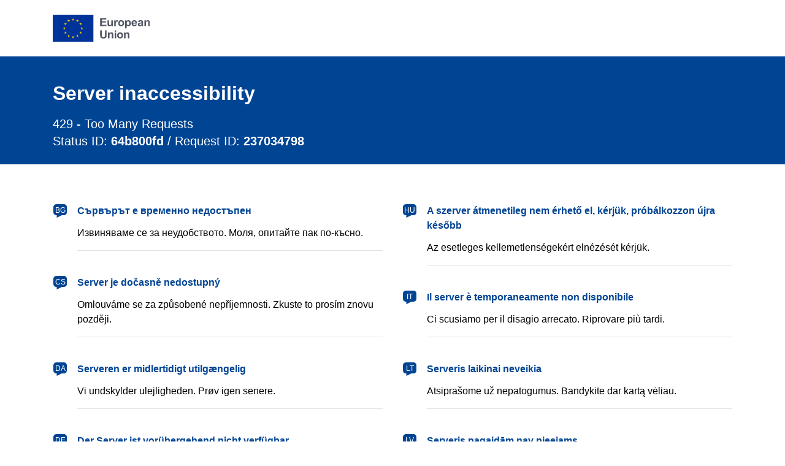

--- FILE ---
content_type: text/css
request_url: https://cdn1.fpfis.tech.ec.europa.eu/ecl/v2.38.0/eu-preset-website/styles/ecl-eu-preset-website-print.css
body_size: 10919
content:
@charset "UTF-8";
/*! @ecl/eu-preset-website - 2.38.0 Built on 2021-05-05T13:25:01.407Z */
/*! normalize.css v8.0.1 | MIT License | github.com/necolas/normalize.css */html{line-height:1.15;-webkit-text-size-adjust:100%}main{display:block}h1{font-size:2em;margin:.67em 0}hr{box-sizing:content-box;height:0;overflow:visible}pre{font-family:monospace,monospace;font-size:1em}a{background-color:transparent}abbr[title]{border-bottom:none;text-decoration:underline;-webkit-text-decoration:underline dotted;text-decoration:underline dotted}b,strong{font-weight:bolder}code,kbd,samp{font-family:monospace,monospace;font-size:1em}small{font-size:80%}sub,sup{font-size:75%;line-height:0;position:relative;vertical-align:baseline}sub{bottom:-.25em}sup{top:-.5em}img{border-style:none}button,input,optgroup,select,textarea{font-family:inherit;font-size:100%;line-height:1.15;margin:0}button,input{overflow:visible}button,select{text-transform:none}[type=button],[type=reset],[type=submit],button{-webkit-appearance:button}[type=button]::-moz-focus-inner,[type=reset]::-moz-focus-inner,[type=submit]::-moz-focus-inner,button::-moz-focus-inner{border-style:none;padding:0}[type=button]:-moz-focusring,[type=reset]:-moz-focusring,[type=submit]:-moz-focusring,button:-moz-focusring{outline:1px dotted ButtonText}fieldset{padding:.35em .75em .625em}legend{box-sizing:border-box;color:inherit;display:table;max-width:100%;padding:0;white-space:normal}progress{vertical-align:baseline}textarea{overflow:auto}[type=checkbox],[type=radio]{box-sizing:border-box;padding:0}[type=number]::-webkit-inner-spin-button,[type=number]::-webkit-outer-spin-button{height:auto}[type=search]{-webkit-appearance:textfield;outline-offset:-2px}[type=search]::-webkit-search-decoration{-webkit-appearance:none}::-webkit-file-upload-button{-webkit-appearance:button;font:inherit}details{display:block}summary{display:list-item}[hidden],template{display:none}body{margin:0;overflow-x:hidden}.ecl-icon{fill:currentColor;margin:0;transform:scaleX(1) scaleY(1) rotate(0deg)}.ecl-icon--2xs{height:7.5pt;width:7.5pt}.ecl-icon--xs{height:12pt;width:12pt}.ecl-icon--s{height:15pt;width:15pt}.ecl-icon--m{height:18pt;width:18pt}.ecl-icon--l{height:24pt;width:24pt}.ecl-icon--xl{height:30pt;width:30pt}.ecl-icon--2xl{height:36pt;width:36pt}.ecl-icon--fluid{height:1em;width:1em}.ecl-icon--primary{fill:#004494}.ecl-icon--inverted{fill:#fff}.ecl-icon--rotate-90{transform:rotate(90deg)}.ecl-icon--rotate-180{transform:rotate(180deg)}.ecl-icon--rotate-270{transform:rotate(270deg)}.ecl-icon--flip-horizontal{transform:scaleX(-1)}.ecl-icon--flip-vertical{transform:scaleY(-1)}.ecl-checkbox,.ecl-datepicker,.ecl-feedback-message,.ecl-file-upload,.ecl-file-upload__button-container,.ecl-file-upload__list,.ecl-form-group,.ecl-form-label,.ecl-help-block,.ecl-radio,.ecl-select,.ecl-select__icon,.ecl-text-area,.ecl-text-input{display:none}.ecl-blockquote{margin:0}.ecl-blockquote__body{color:#404040;font:normal normal 400 12pt/18pt Verdana,sans-serif;font-style:italic;margin:0;quotes:"“" "”"}.ecl-blockquote__body:before{content:open-quote}.ecl-blockquote__body:after{content:close-quote}.ecl-blockquote__attribution{margin-top:.84cm}.ecl-blockquote__author{color:#000;font:normal normal 400 10.5pt/15pt Verdana,sans-serif;font-weight:600}.ecl-blockquote__author:before{content:"\2014\2009"}.ecl-button{-webkit-appearance:none;-moz-appearance:none;appearance:none;background:none;border-width:0;box-sizing:border-box;display:inline-block;font:normal normal 400 10.5pt/12pt Verdana,sans-serif;font-family:Arial,sans-serif;font-weight:600;margin:0;padding:.31cm .42cm}.ecl-button,.ecl-button[disabled]{text-decoration:none}.ecl-button__container{align-items:center;display:flex}.ecl-button__label{text-align:left}.ecl-button__icon{flex-shrink:0}.ecl-button__icon+.ecl-button__label,.ecl-button__icon--before{margin-right:.21cm}.ecl-button__icon--after,.ecl-button__label+.ecl-button__icon{margin-left:.21cm}.ecl-button--primary{background-color:#004494;color:#fff}.ecl-button--primary[disabled]{background-color:#bfd0e4;border-color:#bfd0e4;color:#fff}.ecl-button--secondary{background-color:#fff;border:1.5pt solid #004494;color:#004494;padding:.25708cm .36708cm}.ecl-button--secondary[disabled]{background-color:#fff;border-color:#bfd0e4;border-width:1.5pt;color:#bfd0e4;padding:.25708cm .36708cm}.ecl-button--ghost{color:#004494}.ecl-button--ghost[disabled]{color:#bfd0e4}.ecl-button--call{background-color:#ffd617;color:#000}.ecl-button--call[disabled]{background-color:#fff4bb;border-color:#fff4bb;color:#9f9f9f}.ecl-button--search{background-color:#ebebeb;color:#004494}.ecl-button--search[disabled]{background-color:#f5f5f5;color:#9f9f9f}.ecl-date-block{box-sizing:border-box;display:inline-flex;flex-direction:column;margin:0;overflow:hidden;position:relative;text-align:center;width:6.3rem}.ecl-date-block:before{left:.75rem}.ecl-date-block:after,.ecl-date-block:before{background-color:#fff;border:1px solid #000;border-radius:50%;box-sizing:content-box;content:"";display:block;height:.6rem;position:absolute;top:-.3rem;width:.6rem}.ecl-date-block:after{right:.75rem}.ecl-date-block__day{border-top:1px solid #000;font:normal normal 400 15pt/18pt Verdana,sans-serif;font-weight:600;padding-top:.21cm}.ecl-date-block__day,.ecl-date-block__month{border-left:1px solid #000;border-right:1px solid #000;color:#000;display:block;padding-left:.1cm;padding-right:.1cm}.ecl-date-block__month{font:normal normal 400 10.5pt/12pt Verdana,sans-serif;padding-bottom:.21cm;text-decoration:none!important;text-transform:uppercase}.ecl-date-block__year{border:1px solid #000;color:#000;display:block;font:normal normal 400 9pt/12pt Verdana,sans-serif;padding:.21cm .1cm}.ecl-label{display:inline-block;font:normal normal 400 7.5pt/12pt Verdana,sans-serif;font-family:Arial,sans-serif;margin:0;padding:.1cm .42cm;text-transform:uppercase}.ecl-label,.ecl-label--low{background-color:#e3e3e3}.ecl-label--medium{background-color:#fff4bb}.ecl-label--high{background-color:#ffd617}.ecl-label--highlight{background-color:#004494;color:#fff}.ecl-link{color:#004494;page-break-inside:avoid;text-decoration:none}.ecl-link:after{content:"(" attr(href) ")";font-style:italic;margin-left:.1cm;text-decoration:underline}.ecl-link--icon-after,.ecl-link--icon-before{display:inline-block}.ecl-link--icon{text-decoration:none}.ecl-link--icon .ecl-link__icon{fill:currentColor;position:relative;top:-1px;vertical-align:middle}.ecl-link--icon:not(.ecl-link--standalone) .ecl-link__label{text-decoration:underline}.ecl-link--cta,.ecl-link--standalone{font-family:Verdana,sans-serif}.ecl-message{display:inline-flex;margin:0;padding:.63cm .42cm .63cm .63cm}.ecl-message__icon{display:block;flex-shrink:0;margin-right:.42cm}.ecl-message__close{display:none}.ecl-message__title{color:#000;font:normal normal 400 10.5pt/15pt Verdana,sans-serif;font-family:Arial,sans-serif;font-weight:600}.ecl-message__description{color:#404040;font:normal normal 400 10.5pt/15pt Verdana,sans-serif;margin-bottom:0;margin-top:.21cm}.ecl-message--info{border:.5mm solid #006fb4}.ecl-message--info .ecl-message__icon{fill:#006fb4}.ecl-message--success{border:.5mm solid #467a39}.ecl-message--success .ecl-message__icon{fill:#467a39}.ecl-message--warning{border:.5mm solid #f29527}.ecl-message--warning .ecl-message__icon{fill:#f29527}.ecl-message--error{border:.5mm solid #da2131}.ecl-message--error .ecl-message__icon{fill:#da2131}.ecl-skip-link{display:none}.ecl-table{border-collapse:collapse;color:#404040;font:normal normal 400 10.5pt/12pt Verdana,sans-serif;margin:0;page-break-inside:avoid;width:100%}.ecl-table__header{padding:.31cm .84cm .31cm .42cm;text-align:left;vertical-align:baseline}.ecl-table__row{border-bottom:1px solid #9f9f9f}.ecl-table__head .ecl-table__row:first-child{border-bottom:2px solid #404040}.ecl-table__cell{padding:.31cm .84cm .31cm .42cm}.ecl-tag{-webkit-appearance:none;-moz-appearance:none;appearance:none;background:none;border-width:0;color:#404040;font:normal normal 400 9pt/12pt Verdana,sans-serif;padding:0;text-decoration:none}.ecl-tag__icon{display:none}.ecl-description-list{margin:0}.ecl-description-list__term{color:#404040;font:normal normal 400 13.5pt/21pt Verdana,sans-serif;font-family:Arial,sans-serif;font-weight:600;overflow-wrap:break-word}.ecl-description-list__definition{color:#404040;font:normal normal 400 10.5pt/15pt Verdana,sans-serif}.ecl-description-list--horizontal{display:flex;flex-direction:row;flex-wrap:wrap;max-width:530.74803px}.ecl-description-list--horizontal .ecl-description-list__term{font:normal normal 400 10.5pt/12pt Verdana,sans-serif;font-weight:600;margin-top:.42cm;width:32%}.ecl-description-list--horizontal .ecl-description-list__term:first-of-type{margin-top:0}.ecl-description-list--horizontal .ecl-description-list__definition{font:normal normal 400 10.5pt/12pt Verdana,sans-serif;margin-left:.84cm;margin-top:.42cm;overflow-wrap:break-word;padding-left:0;width:calc(68% - 2rem)}.ecl-description-list--horizontal .ecl-description-list__definition:first-of-type{margin-top:0}.ecl-description-list--taxonomy{display:flex;flex-direction:row;flex-wrap:wrap;max-width:530.74803px}.ecl-description-list--taxonomy .ecl-description-list__term{font:normal normal 400 10.5pt/12pt Verdana,sans-serif;font-weight:600;margin-top:.42cm;width:32%}.ecl-description-list--taxonomy .ecl-description-list__term:first-of-type{margin-top:0}.ecl-description-list--taxonomy .ecl-description-list__definition{font:normal normal 400 10.5pt/12pt Verdana,sans-serif;margin-left:.84cm;margin-top:.42cm;overflow-wrap:break-word;padding-left:0;width:calc(68% - 2rem)}.ecl-description-list--taxonomy .ecl-description-list__definition:first-of-type{margin-top:0}.ecl-description-list--taxonomy .ecl-description-list__definition{margin-bottom:-.21cm}.ecl-description-list--taxonomy .ecl-description-list__tag{margin-bottom:.21cm;margin-right:.21cm}.ecl-description-list--taxonomy .ecl-description-list__tag:last-of-type{margin-right:0}.ecl-description-list+.ecl-description-list--taxonomy{border-top:1px solid #d9d9d9;margin-top:.42cm;padding-top:.42cm}@media (min-width:996px){.ecl-description-list+.ecl-description-list--taxonomy{margin-top:.63cm;padding-top:.63cm}}.ecl-hero-banner{margin:0;padding-bottom:.84cm;padding-top:.84cm}.ecl-hero-banner__title{color:#000;font:normal normal 400 21pt/24pt Verdana,sans-serif;font-family:Arial,sans-serif;margin-bottom:0;margin-top:0}.ecl-hero-banner__description{color:#000;font:normal normal 400 12pt/18pt Verdana,sans-serif;margin-bottom:0;margin-top:.21cm}.ecl-hero-banner__description+.ecl-link{margin-top:.42cm}.ecl-page-banner{margin:0;padding-bottom:.63cm;padding-top:.63cm}.ecl-page-banner__title{color:#000;font:normal normal 400 21pt/24pt Verdana,sans-serif;font-family:Arial,sans-serif;margin-bottom:0;margin-top:0}.ecl-page-banner__description{color:#000;font:normal normal 400 12pt/18pt Verdana,sans-serif;margin-bottom:0;margin-top:.21cm}.ecl-page-banner__description+.ecl-link{margin-top:.42cm}.ecl-breadcrumb,.ecl-breadcrumb-core,.ecl-breadcrumb-harmonised,.ecl-breadcrumb-standardised{display:none}.ecl-card{margin:0;overflow-wrap:break-word}.ecl-card__image{display:none}.ecl-card__meta{color:#404040;font:normal normal 400 9pt/12pt Verdana,sans-serif;font-family:Arial,sans-serif;margin-bottom:.5rem;text-transform:uppercase}.ecl-card__title{font:normal normal 400 10.5pt/12pt Verdana,sans-serif;font-family:Arial,sans-serif;font-weight:600;margin:0}.ecl-card__title .ecl-link:after{display:block;font-weight:400;margin-top:.21cm}.ecl-card__title .ecl-link{font-family:Arial,sans-serif}.ecl-card__description{color:#000;font:normal normal 400 10.5pt/12pt Verdana,sans-serif;margin-top:.42cm}.ecl-card__info-container{list-style:none;margin-bottom:0;margin-top:.42cm;padding:0}.ecl-card__info-item{color:#404040;display:flex;font:normal normal 400 9pt/12pt Verdana,sans-serif;font-family:Arial,sans-serif;margin-top:.21cm}.ecl-card__info-item:first-child{margin-top:0}.ecl-card__info-item .ecl-icon{display:block;margin-right:.31cm}.ecl-card__link-container{list-style:none;margin-bottom:0;margin-top:.42cm;padding:0}.ecl-card__link-item{margin-top:.31cm}.ecl-card__link-item:first-child{margin-top:0}.ecl-card__link{display:block;font:normal normal 400 9pt/12pt Verdana,sans-serif;font-weight:600}.ecl-card__tag-container{display:inline-flex;flex-wrap:wrap;list-style:none;margin-bottom:0;margin-top:.42cm;padding:0}.ecl-card__tag-item{margin-right:.31cm}.ecl-card__tag-item:last-child{margin-right:0}.ecl-card__tag{color:#404040;font:normal normal 400 9pt/12pt Verdana,sans-serif;font-family:Arial,sans-serif}.ecl-card__list{flex-direction:column;margin-top:.42cm;max-width:100%}.ecl-card__list .ecl-description-list__term{width:auto}.ecl-card__list .ecl-description-list__definition{margin-left:0;margin-top:.1cm;width:auto}.ecl-card__list .ecl-description-list__definition:first-of-type{margin-top:.1cm}.ecl-card__list+.ecl-card__list{margin-top:.42cm;padding-top:.42cm}.ecl-card--tile .ecl-card__title{font:normal normal 400 12pt/18pt Verdana,sans-serif;font-weight:600}.ecl-contextual-navigation{display:flex;flex-direction:row;margin:0}.ecl-contextual-navigation__label{color:#000;font:normal normal 400 10.5pt/12pt Verdana,sans-serif;margin-right:.84cm}.ecl-contextual-navigation__list{display:flex;flex-direction:column;list-style:none;margin:0;padding-left:0}.ecl-contextual-navigation__item{display:block}.ecl-contextual-navigation__item--more{display:none}.ecl-expandable{margin:0}.ecl-expandable__toggle{display:none}.ecl-expandable__content{display:block}.ecl-fact-figures{margin:0}.ecl-fact-figures__item{border-bottom:1px solid #000;padding-bottom:.84cm;padding-top:.84cm}.ecl-fact-figures__item:first-of-type{padding-top:0}.ecl-fact-figures__item:last-of-type{border-bottom-width:0;padding-bottom:0}.ecl-fact-figures__icon{display:block;float:left;margin-right:.42cm;margin-top:.1cm}.ecl-fact-figures__value{font:normal normal 400 21pt/24pt Verdana,sans-serif;font-family:Arial,sans-serif;font-weight:700}.ecl-fact-figures__title{clear:left;font:normal normal 400 12pt/18pt Verdana,sans-serif;font-family:Arial,sans-serif;font-weight:600;margin-left:29.90551pt;margin-top:.21cm}.ecl-fact-figures__description{font:normal normal 400 10.5pt/15pt Verdana,sans-serif;margin-left:29.90551pt;margin-top:.31cm}.ecl-fact-figures__view-all,.ecl-footer,.ecl-footer-core,.ecl-footer-harmonised,.ecl-footer-standardised{display:none}.ecl-file{margin:0}.ecl-file__info{display:flex;flex-wrap:wrap}.ecl-file__icon{display:none}.ecl-file__title{color:#000;font:normal normal 400 10.5pt/12pt Verdana,sans-serif;font-family:Arial,sans-serif;font-weight:600;margin-bottom:.31cm;width:100%}.ecl-file__language{color:#000;font:normal normal 400 9pt/12pt Verdana,sans-serif;font-weight:600;margin-right:.1cm}.ecl-file__meta{color:#000}.ecl-file__download,.ecl-file__meta{font:normal normal 400 9pt/12pt Verdana,sans-serif}.ecl-file__download{border-width:0;clear:left;font-weight:400}.ecl-file__detail{border-bottom:1px solid #d9d9d9;display:flex;flex-direction:row;margin-bottom:.42cm;padding-bottom:.42cm}.ecl-file__detail-meta{color:#707070;font:normal normal 400 9pt/12pt Verdana,sans-serif;margin-bottom:.21cm}.ecl-file__detail-meta-item{margin-left:.21cm}.ecl-file__detail-meta-item:before{content:"|";margin-right:.21cm}.ecl-file__detail-meta-item:first-of-type{margin-left:0;text-transform:uppercase}.ecl-file__detail-meta-item:first-of-type:before{display:none}.ecl-file__image{align-self:flex-start;display:block;margin-left:1.5rem;margin-top:0;max-width:13.125rem}.ecl-file__description{color:#000;font:normal normal 400 10.5pt/15pt Verdana,sans-serif;margin-top:.21cm}.ecl-file__taxonomy{border-bottom:1px solid #d9d9d9;margin-bottom:.63cm;padding-bottom:.63cm;width:100%}.ecl-file__label{margin-bottom:.42cm}.ecl-file__translation-toggle{display:none}.ecl-file__translation-list{display:block;list-style:none;margin:0;padding-left:0}.ecl-file__translation-item{margin-top:.21cm}.ecl-file__translation-info{display:flex}.ecl-file__translation-title{color:#000;font:normal normal 400 9pt/12pt Verdana,sans-serif;font-weight:600;margin-right:.1cm}.ecl-file__translation-meta{color:#000;font:normal normal 400 9pt/12pt Verdana,sans-serif}.ecl-file__translation-description{color:#000;font:normal normal 400 10.5pt/12pt Verdana,sans-serif;margin-top:.31cm}.ecl-file__translation-language{color:#000;font:normal normal 400 9pt/12pt Verdana,sans-serif;font-weight:600}.ecl-file__translation-download{font:normal normal 400 9pt/12pt Verdana,sans-serif}.ecl-language-list{margin:0}.ecl-language-list__logo{height:2.31cm;width:3.465cm}.ecl-language-list__category{font:normal normal 400 10.5pt/12pt Verdana,sans-serif;font-weight:600;margin-bottom:.42cm;margin-top:.63cm}.ecl-language-list__list{margin-bottom:0;margin-top:0}.ecl-language-list__item--is-active{font-weight:600}.ecl-language-list__item{margin-top:.5rem}.ecl-language-list--overlay{display:none}.ecl-media-container{margin:0}.ecl-media-container__media{display:none}.ecl-media-container__caption{color:#404040;font:normal normal 400 10.5pt/15pt Verdana,sans-serif}.ecl-menu{margin:0}.ecl-menu__site-name{font:normal normal 400 18pt/21pt Verdana,sans-serif;font-family:Arial,sans-serif;font-weight:600;margin-top:.21cm}.ecl-menu__inner,.ecl-menu__open{display:none}.ecl-ordered-list{color:#404040;font:normal normal 400 10.5pt/15pt Verdana,sans-serif;margin:0}.ecl-ordered-list__item{margin-top:.31cm}.ecl-ordered-list__item:first-of-type{margin-top:0}.ecl-ordered-list .ecl-ordered-list{margin-top:.31cm}.ecl-unordered-list{color:#404040;font:normal normal 400 10.5pt/15pt Verdana,sans-serif;margin:0}.ecl-unordered-list__item{margin-top:.31cm}.ecl-unordered-list__item:first-of-type{margin-top:0}.ecl-unordered-list--divider,.ecl-unordered-list--no-bullet{list-style:none;padding-left:0}.ecl-unordered-list .ecl-unordered-list{margin-top:.31cm}.ecl-inpage-navigation,.ecl-pagination,.ecl-search-form{display:none}.ecl-timeline2{color:#000;font:normal normal 400 10.5pt/12pt Verdana,sans-serif;list-style:disc;margin:0;padding-left:.84cm}.ecl-timeline2__item{margin-top:.42cm}.ecl-timeline2__item:first-child{margin-top:0}.ecl-timeline2__label{color:#404040;font:normal normal 400 9pt/12pt Verdana,sans-serif;font-weight:600}.ecl-timeline2__title{color:#000;font:normal normal 400 10.5pt/15pt Verdana,sans-serif;font-weight:600;margin-top:.21cm}.ecl-timeline2__content{color:#404040;font:normal normal 400 10.5pt/15pt Verdana,sans-serif;margin-top:.21cm}.ecl-timeline2__item--toggle{display:none}.ecl-social-media-follow{margin:0}.ecl-social-media-follow__icon-hover{display:none}.ecl-social-media-follow__description{color:#000;font:normal normal 400 10.5pt/15pt Verdana,sans-serif;font-weight:600;margin:0}.ecl-social-media-follow__list{list-style:none;margin-top:.63cm;padding-left:0}.ecl-social-media-follow__item{color:#404040;font:normal normal 400 1rem/1.5rem Arial,sans-serif;margin-top:.31cm}.ecl-social-media-follow__item:first-of-type{margin-top:0}.ecl-social-media-follow__item:last-of-type a:not(.ecl-link--icon){display:none}.ecl-social-media-follow__link{align-items:center;display:flex}.ecl-social-media-follow__icon{display:block;margin-right:.31cm}.ecl-social-media-share{display:none}.ecl-accordion2__item{margin-top:.63cm}.ecl-accordion2__item:first-of-type{margin-top:0}.ecl-accordion2__toggle-icon{display:none}.ecl-accordion2__title{margin:0}.ecl-accordion2__title,.ecl-accordion2__toggle{font:normal normal 400 10.5pt/15pt Verdana,sans-serif;font-family:Arial,sans-serif;font-weight:600}.ecl-accordion2__toggle{background-color:transparent;border-width:0;color:#404040;display:block;padding:0;text-align:left;width:100%}.ecl-accordion2__content{color:#404040;display:block;font:normal normal 400 10.5pt/15pt Verdana,sans-serif;margin-top:.42cm;page-break-inside:avoid}.ecl-gallery{display:none}.ecl-page-header{color:#000}.ecl-page-header__meta-list{font:normal normal 400 10.5pt/12pt Verdana,sans-serif}.ecl-page-header__title{font:normal normal 400 21pt/24pt Verdana,sans-serif;font-weight:600;margin:.42cm 0 0}.ecl-page-header__description{font:normal normal 400 13.5pt/21pt Verdana,sans-serif;margin:.42cm 0 0}.ecl-page-header__info-list{display:flex;flex-direction:row;flex-wrap:wrap;list-style-type:none;margin:.84cm 0 0;padding:0}.ecl-page-header__info-item{align-items:center;display:flex;font:normal normal 400 10.5pt/12pt Verdana,sans-serif}.ecl-page-header__info-item+.ecl-page-header__info-item{margin-left:.84cm;margin-top:0}.ecl-page-header__info-icon{margin-right:.21cm}.ecl-page-header-core{padding-bottom:.84cm;padding-top:.84cm}.ecl-page-header-core__meta{color:#404040;font:normal normal 400 10.5pt/12pt Verdana,sans-serif;font-family:Arial,sans-serif}.ecl-page-header-core__title{color:#404040;font:normal normal 400 21pt/24pt Verdana,sans-serif;font-family:Arial,sans-serif;font-weight:600;margin-bottom:0;margin-top:.42cm}.ecl-page-header-core__description{font:normal normal 400 13.5pt/21pt Verdana,sans-serif;margin-bottom:0;margin-top:.42cm}.ecl-page-header-core--image{background-image:none!important}.ecl-page-header-harmonised{padding-bottom:.84cm;padding-top:.84cm}.ecl-page-header-harmonised__meta{color:#404040;font:normal normal 400 10.5pt/12pt Verdana,sans-serif;font-family:Arial,sans-serif}.ecl-page-header-harmonised__title{color:#404040;font:normal normal 400 21pt/24pt Verdana,sans-serif;font-family:Arial,sans-serif;font-weight:600;margin-bottom:0;margin-top:.42cm}.ecl-page-header-harmonised__description{font:normal normal 400 13.5pt/21pt Verdana,sans-serif;margin-bottom:0;margin-top:.42cm}.ecl-page-header-standardised{padding-bottom:.84cm;padding-top:.84cm}.ecl-page-header-standardised__meta{color:#404040;font:normal normal 400 10.5pt/12pt Verdana,sans-serif;font-family:Arial,sans-serif}.ecl-page-header-standardised__title{color:#404040;font:normal normal 400 21pt/24pt Verdana,sans-serif;font-family:Arial,sans-serif;font-weight:600;margin-bottom:0;margin-top:.42cm}.ecl-page-header-standardised__description{font:normal normal 400 13.5pt/21pt Verdana,sans-serif;margin-bottom:0;margin-top:.42cm}.ecl-site-header__logo-image{height:1.5cm;width:8.7cm}.ecl-site-header__selector{display:none}.ecl-site-header-core__logo-image-desktop{height:1.9cm;margin-bottom:1.68cm;margin-top:1.68cm;padding-bottom:.84cm;padding-top:.84cm}.ecl-site-header-core__action,.ecl-site-header-core__logo-image-mobile,.ecl-site-header-core__logo-link:after{display:none}.ecl-site-header-harmonised__logo-image-desktop{height:1.9cm;margin-bottom:1.68cm;margin-top:1.68cm;padding-bottom:.84cm;padding-top:.84cm}.ecl-site-header-harmonised__action,.ecl-site-header-harmonised__logo-image-mobile{display:none}.ecl-site-header-harmonised__banner{font:normal normal 400 18pt/21pt Verdana,sans-serif;font-family:Arial,sans-serif;font-weight:600;margin-top:.21cm}.ecl-site-header-harmonised__logo-link:after{display:none}.ecl-site-header-standardised__logo-image-desktop{height:1.9cm;margin-bottom:1.68cm;margin-top:1.68cm;padding-bottom:.84cm;padding-top:.84cm}.ecl-site-header-standardised__action,.ecl-site-header-standardised__logo-image-mobile{display:none}.ecl-site-header-standardised__banner{font:normal normal 400 18pt/21pt Verdana,sans-serif;font-family:Arial,sans-serif;font-weight:600;margin-top:.21cm}.ecl-site-header-standardised__logo-link:after{display:none}.ecl-u-bg-blue{background-color:#004494!important}.ecl-u-bg-yellow{background-color:#ffd617!important}.ecl-u-bg-grey{background-color:#404040!important}.ecl-u-bg-black{background-color:#000!important}.ecl-u-bg-white{background-color:#fff!important}.ecl-u-bg-blue-130{background-color:#002f67!important}.ecl-u-bg-blue-120{background-color:#003776!important}.ecl-u-bg-blue-110{background-color:#003d84!important}.ecl-u-bg-blue-100{background-color:#004494!important}.ecl-u-bg-blue-75{background-color:#4073af!important}.ecl-u-bg-blue-50{background-color:#7fa1c9!important}.ecl-u-bg-blue-25{background-color:#bfd0e4!important}.ecl-u-bg-blue-5{background-color:#f2f5f9!important}.ecl-u-bg-yellow-120{background-color:#f8ae21!important}.ecl-u-bg-yellow-110{background-color:#fbc11d!important}.ecl-u-bg-yellow-100{background-color:#ffd617!important}.ecl-u-bg-yellow-75{background-color:#ffde39!important}.ecl-u-bg-yellow-50{background-color:#ffe879!important}.ecl-u-bg-yellow-25{background-color:#fff4bb!important}.ecl-u-bg-grey-100{background-color:#404040!important}.ecl-u-bg-grey-75{background-color:#707070!important}.ecl-u-bg-grey-50{background-color:#9f9f9f!important}.ecl-u-bg-grey-25{background-color:#cfcfcf!important}.ecl-u-bg-grey-20{background-color:#d9d9d9!important}.ecl-u-bg-grey-15{background-color:#e3e3e3!important}.ecl-u-bg-grey-10{background-color:#ebebeb!important}.ecl-u-bg-grey-5{background-color:#f5f5f5!important}.ecl-u-bg-blue-n{background-color:#006fb4!important}.ecl-u-bg-orange{background-color:#f29527!important}.ecl-u-bg-green{background-color:#467a39!important}.ecl-u-bg-red{background-color:#da2131!important}.ecl-u-bg-default{background-color:#fff!important}.ecl-u-bg-primary{background-color:#004494!important}.ecl-u-bg-secondary{background-color:#ffd617!important}.ecl-u-bg-shade{background-color:#404040!important}.ecl-u-border-all{border:1px solid #000!important}.ecl-u-border-bottom{border-bottom:1px solid #000!important}.ecl-u-border-left{border-left:1px solid #000!important}.ecl-u-border-top{border-top:1px solid #000!important}.ecl-u-border-right{border-right:1px solid #000!important}.ecl-u-border-color-blue{border-color:#004494!important}.ecl-u-border-color-yellow{border-color:#ffd617!important}.ecl-u-border-color-grey{border-color:#404040!important}.ecl-u-border-color-black{border-color:#000!important}.ecl-u-border-color-white{border-color:#fff!important}.ecl-u-border-color-blue-130{border-color:#002f67!important}.ecl-u-border-color-blue-120{border-color:#003776!important}.ecl-u-border-color-blue-110{border-color:#003d84!important}.ecl-u-border-color-blue-100{border-color:#004494!important}.ecl-u-border-color-blue-75{border-color:#4073af!important}.ecl-u-border-color-blue-50{border-color:#7fa1c9!important}.ecl-u-border-color-blue-25{border-color:#bfd0e4!important}.ecl-u-border-color-blue-5{border-color:#f2f5f9!important}.ecl-u-border-color-yellow-120{border-color:#f8ae21!important}.ecl-u-border-color-yellow-110{border-color:#fbc11d!important}.ecl-u-border-color-yellow-100{border-color:#ffd617!important}.ecl-u-border-color-yellow-75{border-color:#ffde39!important}.ecl-u-border-color-yellow-50{border-color:#ffe879!important}.ecl-u-border-color-yellow-25{border-color:#fff4bb!important}.ecl-u-border-color-grey-100{border-color:#404040!important}.ecl-u-border-color-grey-75{border-color:#707070!important}.ecl-u-border-color-grey-50{border-color:#9f9f9f!important}.ecl-u-border-color-grey-25{border-color:#cfcfcf!important}.ecl-u-border-color-grey-20{border-color:#d9d9d9!important}.ecl-u-border-color-grey-15{border-color:#e3e3e3!important}.ecl-u-border-color-grey-10{border-color:#ebebeb!important}.ecl-u-border-color-grey-5{border-color:#f5f5f5!important}.ecl-u-border-color-blue-n{border-color:#006fb4!important}.ecl-u-border-color-orange{border-color:#f29527!important}.ecl-u-border-color-green{border-color:#467a39!important}.ecl-u-border-color-red-130{border-color:#981722!important}.ecl-u-border-color-red{border-color:#da2131!important}.ecl-u-border-color-primary{border-color:#004494!important}.ecl-u-border-color-secondary{border-color:#ffd617!important}.ecl-u-border-color-tertiary{border-color:#e3e3e3!important}.ecl-u-border-color-text{border-color:#404040!important}.ecl-u-border-color-white-100{border-color:#fff!important}.ecl-u-border-color-black-100{border-color:#000!important}.ecl-u-border-color-error{border-color:#da2131!important}.ecl-u-border-color-info{border-color:#006fb4!important}.ecl-u-border-color-success{border-color:#467a39!important}.ecl-u-border-color-orange-100,.ecl-u-border-color-warning{border-color:#f29527!important}.ecl-u-border-color-green-100{border-color:#467a39!important}.ecl-u-border-color-red-100{border-color:#da2131!important}.ecl-u-border-width-0{border-width:0!important}.ecl-u-border-width-1{border-width:.0625rem!important}.ecl-u-border-width-2{border-width:.125rem!important}.ecl-u-border-width-4{border-width:.25rem!important}.ecl-u-border-width-8{border-width:.5rem!important}.ecl-u-border-style-solid{border-style:solid!important}.ecl-u-border-style-dashed{border-style:dashed!important}.ecl-u-border-style-dotted{border-style:dotted!important}.ecl-u-height-auto{height:auto!important}.ecl-u-height-100{height:100%!important}.ecl-u-max-height-none{max-height:none!important}.ecl-u-max-height-100{max-height:100%!important}.ecl-u-width-auto{width:auto!important}.ecl-u-width-100{width:100%!important}.ecl-u-max-width-none{max-width:none!important}.ecl-u-max-width-100{max-width:100%!important}.ecl-u-d-none{display:none!important}.ecl-u-d-inline{display:inline!important}.ecl-u-d-inline-block{display:inline-block!important}.ecl-u-d-block{display:block!important}.ecl-u-d-table{display:table!important}.ecl-u-d-table-cell{display:table-cell!important}.ecl-u-d-flex{display:flex!important}.ecl-u-d-inline-flex{display:inline-flex!important}@media (min-width:480px){.ecl-u-d-sm-none{display:none!important}.ecl-u-d-sm-inline{display:inline!important}.ecl-u-d-sm-inline-block{display:inline-block!important}.ecl-u-d-sm-block{display:block!important}.ecl-u-d-sm-table{display:table!important}.ecl-u-d-sm-table-cell{display:table-cell!important}.ecl-u-d-sm-flex{display:flex!important}.ecl-u-d-sm-inline-flex{display:inline-flex!important}}@media (min-width:768px){.ecl-u-d-md-none{display:none!important}.ecl-u-d-md-inline{display:inline!important}.ecl-u-d-md-inline-block{display:inline-block!important}.ecl-u-d-md-block{display:block!important}.ecl-u-d-md-table{display:table!important}.ecl-u-d-md-table-cell{display:table-cell!important}.ecl-u-d-md-flex{display:flex!important}.ecl-u-d-md-inline-flex{display:inline-flex!important}}@media (min-width:996px){.ecl-u-d-lg-none{display:none!important}.ecl-u-d-lg-inline{display:inline!important}.ecl-u-d-lg-inline-block{display:inline-block!important}.ecl-u-d-lg-block{display:block!important}.ecl-u-d-lg-table{display:table!important}.ecl-u-d-lg-table-cell{display:table-cell!important}.ecl-u-d-lg-flex{display:flex!important}.ecl-u-d-lg-inline-flex{display:inline-flex!important}}@media (min-width:1140px){.ecl-u-d-xl-none{display:none!important}.ecl-u-d-xl-inline{display:inline!important}.ecl-u-d-xl-inline-block{display:inline-block!important}.ecl-u-d-xl-block{display:block!important}.ecl-u-d-xl-table{display:table!important}.ecl-u-d-xl-table-cell{display:table-cell!important}.ecl-u-d-xl-flex{display:flex!important}.ecl-u-d-xl-inline-flex{display:inline-flex!important}}.ecl-u-flex-row{flex-direction:row!important}.ecl-u-flex-column{flex-direction:column!important}.ecl-u-flex-row-reverse{flex-direction:row-reverse!important}.ecl-u-flex-column-reverse{flex-direction:column-reverse!important}.ecl-u-flex-wrap{flex-wrap:wrap!important}.ecl-u-flex-nowrap{flex-wrap:nowrap!important}.ecl-u-flex-wrap-reverse{flex-wrap:wrap-reverse!important}.ecl-u-justify-content-start{justify-content:flex-start!important}.ecl-u-justify-content-end{justify-content:flex-end!important}.ecl-u-justify-content-center{justify-content:center!important}.ecl-u-justify-content-between{justify-content:space-between!important}.ecl-u-justify-content-around{justify-content:space-around!important}.ecl-u-align-items-start{align-items:flex-start!important}.ecl-u-align-items-end{align-items:flex-end!important}.ecl-u-align-items-center{align-items:center!important}.ecl-u-align-items-baseline{align-items:baseline!important}.ecl-u-align-items-stretch{align-items:stretch!important}.ecl-u-align-content-start{align-content:flex-start!important}.ecl-u-align-content-end{align-content:flex-end!important}.ecl-u-align-content-center{align-content:center!important}.ecl-u-align-content-between{align-content:space-between!important}.ecl-u-align-content-around{align-content:space-around!important}.ecl-u-align-content-stretch{align-content:stretch!important}.ecl-u-order-first{order:-1!important}.ecl-u-order-last{order:1!important}.ecl-u-order-0{order:0!important}.ecl-u-align-self-auto{-ms-grid-row-align:auto!important;align-self:auto!important}.ecl-u-align-self-start{align-self:flex-start!important}.ecl-u-align-self-end{align-self:flex-end!important}.ecl-u-align-self-center{-ms-grid-row-align:center!important;align-self:center!important}.ecl-u-align-self-baseline{align-self:baseline!important}.ecl-u-align-self-stretch{-ms-grid-row-align:stretch!important;align-self:stretch!important}.ecl-u-flex-grow-0{flex-grow:0!important}.ecl-u-flex-grow-1{flex-grow:1!important}.ecl-u-flex-shrink-0{flex-shrink:0!important}.ecl-u-flex-shrink-1{flex-shrink:1!important}.ecl-u-flex-basis-100{flex-basis:100%!important}.ecl-u-flex-basis-auto{flex-basis:auto!important}@media (min-width:480px){.ecl-u-flex-sm-row{flex-direction:row!important}.ecl-u-flex-sm-column{flex-direction:column!important}.ecl-u-flex-sm-row-reverse{flex-direction:row-reverse!important}.ecl-u-flex-sm-column-reverse{flex-direction:column-reverse!important}.ecl-u-flex-sm-wrap{flex-wrap:wrap!important}.ecl-u-flex-sm-nowrap{flex-wrap:nowrap!important}.ecl-u-flex-sm-wrap-reverse{flex-wrap:wrap-reverse!important}.ecl-u-justify-content-sm-start{justify-content:flex-start!important}.ecl-u-justify-content-sm-end{justify-content:flex-end!important}.ecl-u-justify-content-sm-center{justify-content:center!important}.ecl-u-justify-content-sm-between{justify-content:space-between!important}.ecl-u-justify-content-sm-around{justify-content:space-around!important}.ecl-u-align-items-sm-start{align-items:flex-start!important}.ecl-u-align-items-sm-end{align-items:flex-end!important}.ecl-u-align-items-sm-center{align-items:center!important}.ecl-u-align-items-sm-baseline{align-items:baseline!important}.ecl-u-align-items-sm-stretch{align-items:stretch!important}.ecl-u-align-content-sm-start{align-content:flex-start!important}.ecl-u-align-content-sm-end{align-content:flex-end!important}.ecl-u-align-content-sm-center{align-content:center!important}.ecl-u-align-content-sm-between{align-content:space-between!important}.ecl-u-align-content-sm-around{align-content:space-around!important}.ecl-u-align-content-sm-stretch{align-content:stretch!important}.ecl-u-order-sm-first{order:-1!important}.ecl-u-order-sm-last{order:1!important}.ecl-u-order-sm-0{order:0!important}.ecl-u-align-self-sm-auto{-ms-grid-row-align:auto!important;align-self:auto!important}.ecl-u-align-self-sm-start{align-self:flex-start!important}.ecl-u-align-self-sm-end{align-self:flex-end!important}.ecl-u-align-self-sm-center{-ms-grid-row-align:center!important;align-self:center!important}.ecl-u-align-self-sm-baseline{align-self:baseline!important}.ecl-u-align-self-sm-stretch{-ms-grid-row-align:stretch!important;align-self:stretch!important}.ecl-u-flex-grow-sm-0{flex-grow:0!important}.ecl-u-flex-grow-sm-1{flex-grow:1!important}.ecl-u-flex-shrink-sm-0{flex-shrink:0!important}.ecl-u-flex-shrink-sm-1{flex-shrink:1!important}.ecl-u-flex-basis-sm-100{flex-basis:100%!important}.ecl-u-flex-basis-sm-auto{flex-basis:auto!important}}@media (min-width:768px){.ecl-u-flex-md-row{flex-direction:row!important}.ecl-u-flex-md-column{flex-direction:column!important}.ecl-u-flex-md-row-reverse{flex-direction:row-reverse!important}.ecl-u-flex-md-column-reverse{flex-direction:column-reverse!important}.ecl-u-flex-md-wrap{flex-wrap:wrap!important}.ecl-u-flex-md-nowrap{flex-wrap:nowrap!important}.ecl-u-flex-md-wrap-reverse{flex-wrap:wrap-reverse!important}.ecl-u-justify-content-md-start{justify-content:flex-start!important}.ecl-u-justify-content-md-end{justify-content:flex-end!important}.ecl-u-justify-content-md-center{justify-content:center!important}.ecl-u-justify-content-md-between{justify-content:space-between!important}.ecl-u-justify-content-md-around{justify-content:space-around!important}.ecl-u-align-items-md-start{align-items:flex-start!important}.ecl-u-align-items-md-end{align-items:flex-end!important}.ecl-u-align-items-md-center{align-items:center!important}.ecl-u-align-items-md-baseline{align-items:baseline!important}.ecl-u-align-items-md-stretch{align-items:stretch!important}.ecl-u-align-content-md-start{align-content:flex-start!important}.ecl-u-align-content-md-end{align-content:flex-end!important}.ecl-u-align-content-md-center{align-content:center!important}.ecl-u-align-content-md-between{align-content:space-between!important}.ecl-u-align-content-md-around{align-content:space-around!important}.ecl-u-align-content-md-stretch{align-content:stretch!important}.ecl-u-order-md-first{order:-1!important}.ecl-u-order-md-last{order:1!important}.ecl-u-order-md-0{order:0!important}.ecl-u-align-self-md-auto{-ms-grid-row-align:auto!important;align-self:auto!important}.ecl-u-align-self-md-start{align-self:flex-start!important}.ecl-u-align-self-md-end{align-self:flex-end!important}.ecl-u-align-self-md-center{-ms-grid-row-align:center!important;align-self:center!important}.ecl-u-align-self-md-baseline{align-self:baseline!important}.ecl-u-align-self-md-stretch{-ms-grid-row-align:stretch!important;align-self:stretch!important}.ecl-u-flex-grow-md-0{flex-grow:0!important}.ecl-u-flex-grow-md-1{flex-grow:1!important}.ecl-u-flex-shrink-md-0{flex-shrink:0!important}.ecl-u-flex-shrink-md-1{flex-shrink:1!important}.ecl-u-flex-basis-md-100{flex-basis:100%!important}.ecl-u-flex-basis-md-auto{flex-basis:auto!important}}@media (min-width:996px){.ecl-u-flex-lg-row{flex-direction:row!important}.ecl-u-flex-lg-column{flex-direction:column!important}.ecl-u-flex-lg-row-reverse{flex-direction:row-reverse!important}.ecl-u-flex-lg-column-reverse{flex-direction:column-reverse!important}.ecl-u-flex-lg-wrap{flex-wrap:wrap!important}.ecl-u-flex-lg-nowrap{flex-wrap:nowrap!important}.ecl-u-flex-lg-wrap-reverse{flex-wrap:wrap-reverse!important}.ecl-u-justify-content-lg-start{justify-content:flex-start!important}.ecl-u-justify-content-lg-end{justify-content:flex-end!important}.ecl-u-justify-content-lg-center{justify-content:center!important}.ecl-u-justify-content-lg-between{justify-content:space-between!important}.ecl-u-justify-content-lg-around{justify-content:space-around!important}.ecl-u-align-items-lg-start{align-items:flex-start!important}.ecl-u-align-items-lg-end{align-items:flex-end!important}.ecl-u-align-items-lg-center{align-items:center!important}.ecl-u-align-items-lg-baseline{align-items:baseline!important}.ecl-u-align-items-lg-stretch{align-items:stretch!important}.ecl-u-align-content-lg-start{align-content:flex-start!important}.ecl-u-align-content-lg-end{align-content:flex-end!important}.ecl-u-align-content-lg-center{align-content:center!important}.ecl-u-align-content-lg-between{align-content:space-between!important}.ecl-u-align-content-lg-around{align-content:space-around!important}.ecl-u-align-content-lg-stretch{align-content:stretch!important}.ecl-u-order-lg-first{order:-1!important}.ecl-u-order-lg-last{order:1!important}.ecl-u-order-lg-0{order:0!important}.ecl-u-align-self-lg-auto{-ms-grid-row-align:auto!important;align-self:auto!important}.ecl-u-align-self-lg-start{align-self:flex-start!important}.ecl-u-align-self-lg-end{align-self:flex-end!important}.ecl-u-align-self-lg-center{-ms-grid-row-align:center!important;align-self:center!important}.ecl-u-align-self-lg-baseline{align-self:baseline!important}.ecl-u-align-self-lg-stretch{-ms-grid-row-align:stretch!important;align-self:stretch!important}.ecl-u-flex-grow-lg-0{flex-grow:0!important}.ecl-u-flex-grow-lg-1{flex-grow:1!important}.ecl-u-flex-shrink-lg-0{flex-shrink:0!important}.ecl-u-flex-shrink-lg-1{flex-shrink:1!important}.ecl-u-flex-basis-lg-100{flex-basis:100%!important}.ecl-u-flex-basis-lg-auto{flex-basis:auto!important}}@media (min-width:1140px){.ecl-u-flex-xl-row{flex-direction:row!important}.ecl-u-flex-xl-column{flex-direction:column!important}.ecl-u-flex-xl-row-reverse{flex-direction:row-reverse!important}.ecl-u-flex-xl-column-reverse{flex-direction:column-reverse!important}.ecl-u-flex-xl-wrap{flex-wrap:wrap!important}.ecl-u-flex-xl-nowrap{flex-wrap:nowrap!important}.ecl-u-flex-xl-wrap-reverse{flex-wrap:wrap-reverse!important}.ecl-u-justify-content-xl-start{justify-content:flex-start!important}.ecl-u-justify-content-xl-end{justify-content:flex-end!important}.ecl-u-justify-content-xl-center{justify-content:center!important}.ecl-u-justify-content-xl-between{justify-content:space-between!important}.ecl-u-justify-content-xl-around{justify-content:space-around!important}.ecl-u-align-items-xl-start{align-items:flex-start!important}.ecl-u-align-items-xl-end{align-items:flex-end!important}.ecl-u-align-items-xl-center{align-items:center!important}.ecl-u-align-items-xl-baseline{align-items:baseline!important}.ecl-u-align-items-xl-stretch{align-items:stretch!important}.ecl-u-align-content-xl-start{align-content:flex-start!important}.ecl-u-align-content-xl-end{align-content:flex-end!important}.ecl-u-align-content-xl-center{align-content:center!important}.ecl-u-align-content-xl-between{align-content:space-between!important}.ecl-u-align-content-xl-around{align-content:space-around!important}.ecl-u-align-content-xl-stretch{align-content:stretch!important}.ecl-u-order-xl-first{order:-1!important}.ecl-u-order-xl-last{order:1!important}.ecl-u-order-xl-0{order:0!important}.ecl-u-align-self-xl-auto{-ms-grid-row-align:auto!important;align-self:auto!important}.ecl-u-align-self-xl-start{align-self:flex-start!important}.ecl-u-align-self-xl-end{align-self:flex-end!important}.ecl-u-align-self-xl-center{-ms-grid-row-align:center!important;align-self:center!important}.ecl-u-align-self-xl-baseline{align-self:baseline!important}.ecl-u-align-self-xl-stretch{-ms-grid-row-align:stretch!important;align-self:stretch!important}.ecl-u-flex-grow-xl-0{flex-grow:0!important}.ecl-u-flex-grow-xl-1{flex-grow:1!important}.ecl-u-flex-shrink-xl-0{flex-shrink:0!important}.ecl-u-flex-shrink-xl-1{flex-shrink:1!important}.ecl-u-flex-basis-xl-100{flex-basis:100%!important}.ecl-u-flex-basis-xl-auto{flex-basis:auto!important}}.ecl-u-media-a-s{height:77px!important}.ecl-u-media-a-s,.ecl-u-media-h-s{width:77px!important}.ecl-u-media-v-s{height:77px!important}.ecl-u-media-a-m{height:100px!important}.ecl-u-media-a-m,.ecl-u-media-h-m{width:100px!important}.ecl-u-media-v-m{height:100px!important}@media (min-width:480px){.ecl-u-media-a-sm-s{height:77px!important}.ecl-u-media-a-sm-s,.ecl-u-media-h-sm-s{width:77px!important}.ecl-u-media-v-sm-s{height:77px!important}.ecl-u-media-a-sm-m{height:100px!important}.ecl-u-media-a-sm-m,.ecl-u-media-h-sm-m{width:100px!important}.ecl-u-media-v-sm-m{height:100px!important}}@media (min-width:768px){.ecl-u-media-a-md-s{height:77px!important}.ecl-u-media-a-md-s,.ecl-u-media-h-md-s{width:77px!important}.ecl-u-media-v-md-s{height:77px!important}.ecl-u-media-a-md-m{height:100px!important}.ecl-u-media-a-md-m,.ecl-u-media-h-md-m{width:100px!important}.ecl-u-media-v-md-m{height:100px!important}}@media (min-width:996px){.ecl-u-media-a-lg-s{height:77px!important}.ecl-u-media-a-lg-s,.ecl-u-media-h-lg-s{width:77px!important}.ecl-u-media-v-lg-s{height:77px!important}.ecl-u-media-a-lg-m{height:100px!important}.ecl-u-media-a-lg-m,.ecl-u-media-h-lg-m{width:100px!important}.ecl-u-media-v-lg-m{height:100px!important}}@media (min-width:1140px){.ecl-u-media-a-xl-s{height:77px!important}.ecl-u-media-a-xl-s,.ecl-u-media-h-xl-s{width:77px!important}.ecl-u-media-v-xl-s{height:77px!important}.ecl-u-media-a-xl-m{height:100px!important}.ecl-u-media-a-xl-m,.ecl-u-media-h-xl-m{width:100px!important}.ecl-u-media-v-xl-m{height:100px!important}}.ecl-u-media-ratio-16-9{position:relative!important}.ecl-u-media-ratio-16-9:before{content:""!important;display:block!important;padding-top:56.25%!important;width:100%!important}.ecl-u-media-ratio-16-9 .ecl-u-media-content{height:100%!important;position:absolute!important;right:0!important;top:0!important;width:100%!important}.ecl-u-media-ratio-4-3{position:relative!important}.ecl-u-media-ratio-4-3:before{content:""!important;display:block!important;padding-top:75%!important;width:100%!important}.ecl-u-media-ratio-4-3 .ecl-u-media-content{height:100%!important;position:absolute!important;right:0!important;top:0!important;width:100%!important}.ecl-u-media-ratio-3-2{position:relative!important}.ecl-u-media-ratio-3-2:before{content:""!important;display:block!important;padding-top:66.66667%!important;width:100%!important}.ecl-u-media-ratio-3-2 .ecl-u-media-content{height:100%!important;position:absolute!important;right:0!important;top:0!important;width:100%!important}.ecl-u-media-ratio-1-1{position:relative!important}.ecl-u-media-ratio-1-1:before{content:""!important;display:block!important;padding-top:100%!important;width:100%!important}.ecl-u-media-ratio-1-1 .ecl-u-media-content{height:100%!important;position:absolute!important;right:0!important;top:0!important;width:100%!important}.ecl-u-media-bg-origin-border{background-origin:border-box!important}.ecl-u-media-bg-origin-padding{background-origin:padding-box!important}.ecl-u-media-bg-origin-content{background-origin:content-box!important}.ecl-u-media-bg-position-initial{background-position:0 0!important}.ecl-u-media-bg-position-top{background-position:top!important}.ecl-u-media-bg-position-bottom{background-position:bottom!important}.ecl-u-media-bg-position-left{background-position:0!important}.ecl-u-media-bg-position-right{background-position:100%!important}.ecl-u-media-bg-position-center{background-position:50%!important}.ecl-u-media-bg-repeat-all{background-repeat:repeat!important}.ecl-u-media-bg-repeat-x{background-repeat:repeat-x!important}.ecl-u-media-bg-repeat-y{background-repeat:repeat-y!important}.ecl-u-media-bg-repeat-none{background-repeat:no-repeat!important}.ecl-u-media-bg-size-auto{background-size:auto!important}.ecl-u-media-bg-size-contain{background-size:contain!important}.ecl-u-media-bg-size-cover{background-size:cover!important}.ecl-u-screen-only{display:none!important}.ecl-u-break-before-auto{break-before:auto}.ecl-u-break-before-avoid{break-before:avoid}.ecl-u-break-before-page{break-before:page}.ecl-u-break-inside-auto{break-inside:auto}.ecl-u-break-inside-avoid{break-inside:avoid}.ecl-u-break-after-auto{break-after:auto}.ecl-u-break-after-avoid{break-after:avoid}.ecl-u-break-after-page{break-after:page}.ecl-u-ma-2xs{margin:.1cm!important}.ecl-u-mh-2xs{margin-left:.1cm!important;margin-right:.1cm!important}.ecl-u-mv-2xs{margin-bottom:.1cm!important}.ecl-u-mt-2xs,.ecl-u-mv-2xs{margin-top:.1cm!important}.ecl-u-mr-2xs{margin-right:.1cm!important}.ecl-u-mb-2xs{margin-bottom:.1cm!important}.ecl-u-ml-2xs{margin-left:.1cm!important}.ecl-u-ma-xs{margin:.21cm!important}.ecl-u-mh-xs{margin-left:.21cm!important;margin-right:.21cm!important}.ecl-u-mv-xs{margin-bottom:.21cm!important}.ecl-u-mt-xs,.ecl-u-mv-xs{margin-top:.21cm!important}.ecl-u-mr-xs{margin-right:.21cm!important}.ecl-u-mb-xs{margin-bottom:.21cm!important}.ecl-u-ml-xs{margin-left:.21cm!important}.ecl-u-ma-s{margin:.31cm!important}.ecl-u-mh-s{margin-left:.31cm!important;margin-right:.31cm!important}.ecl-u-mv-s{margin-bottom:.31cm!important}.ecl-u-mt-s,.ecl-u-mv-s{margin-top:.31cm!important}.ecl-u-mr-s{margin-right:.31cm!important}.ecl-u-mb-s{margin-bottom:.31cm!important}.ecl-u-ml-s{margin-left:.31cm!important}.ecl-u-ma-m{margin:.42cm!important}.ecl-u-mh-m{margin-left:.42cm!important;margin-right:.42cm!important}.ecl-u-mv-m{margin-bottom:.42cm!important}.ecl-u-mt-m,.ecl-u-mv-m{margin-top:.42cm!important}.ecl-u-mr-m{margin-right:.42cm!important}.ecl-u-mb-m{margin-bottom:.42cm!important}.ecl-u-ml-m{margin-left:.42cm!important}.ecl-u-ma-l{margin:.63cm!important}.ecl-u-mh-l{margin-left:.63cm!important;margin-right:.63cm!important}.ecl-u-mv-l{margin-bottom:.63cm!important}.ecl-u-mt-l,.ecl-u-mv-l{margin-top:.63cm!important}.ecl-u-mr-l{margin-right:.63cm!important}.ecl-u-mb-l{margin-bottom:.63cm!important}.ecl-u-ml-l{margin-left:.63cm!important}.ecl-u-ma-xl{margin:.84cm!important}.ecl-u-mh-xl{margin-left:.84cm!important;margin-right:.84cm!important}.ecl-u-mv-xl{margin-bottom:.84cm!important}.ecl-u-mt-xl,.ecl-u-mv-xl{margin-top:.84cm!important}.ecl-u-mr-xl{margin-right:.84cm!important}.ecl-u-mb-xl{margin-bottom:.84cm!important}.ecl-u-ml-xl{margin-left:.84cm!important}.ecl-u-ma-2xl{margin:1.05cm!important}.ecl-u-mh-2xl{margin-left:1.05cm!important;margin-right:1.05cm!important}.ecl-u-mv-2xl{margin-bottom:1.05cm!important}.ecl-u-mt-2xl,.ecl-u-mv-2xl{margin-top:1.05cm!important}.ecl-u-mr-2xl{margin-right:1.05cm!important}.ecl-u-mb-2xl{margin-bottom:1.05cm!important}.ecl-u-ml-2xl{margin-left:1.05cm!important}.ecl-u-ma-3xl{margin:1.26cm!important}.ecl-u-mh-3xl{margin-left:1.26cm!important;margin-right:1.26cm!important}.ecl-u-mv-3xl{margin-bottom:1.26cm!important}.ecl-u-mt-3xl,.ecl-u-mv-3xl{margin-top:1.26cm!important}.ecl-u-mr-3xl{margin-right:1.26cm!important}.ecl-u-mb-3xl{margin-bottom:1.26cm!important}.ecl-u-ml-3xl{margin-left:1.26cm!important}.ecl-u-ma-4xl{margin:1.68cm!important}.ecl-u-mh-4xl{margin-left:1.68cm!important;margin-right:1.68cm!important}.ecl-u-mv-4xl{margin-bottom:1.68cm!important}.ecl-u-mt-4xl,.ecl-u-mv-4xl{margin-top:1.68cm!important}.ecl-u-mr-4xl{margin-right:1.68cm!important}.ecl-u-mb-4xl{margin-bottom:1.68cm!important}.ecl-u-ml-4xl{margin-left:1.68cm!important}.ecl-u-ma-none{margin:0!important}.ecl-u-mh-none{margin-left:0!important;margin-right:0!important}.ecl-u-mv-none{margin-bottom:0!important}.ecl-u-mt-none,.ecl-u-mv-none{margin-top:0!important}.ecl-u-mr-none{margin-right:0!important}.ecl-u-mb-none{margin-bottom:0!important}.ecl-u-ml-none{margin-left:0!important}.ecl-u-ma-auto{margin:auto!important}.ecl-u-mh-auto{margin-left:auto!important}.ecl-u-mh-auto,.ecl-u-mr-auto{margin-right:auto!important}.ecl-u-ml-auto{margin-left:auto!important}@media (min-width:480px){.ecl-u-ma-sm-2xs{margin:.1cm!important}.ecl-u-mh-sm-2xs{margin-left:.1cm!important;margin-right:.1cm!important}.ecl-u-mv-sm-2xs{margin-bottom:.1cm!important}.ecl-u-mt-sm-2xs,.ecl-u-mv-sm-2xs{margin-top:.1cm!important}.ecl-u-mr-sm-2xs{margin-right:.1cm!important}.ecl-u-mb-sm-2xs{margin-bottom:.1cm!important}.ecl-u-ml-sm-2xs{margin-left:.1cm!important}.ecl-u-ma-sm-xs{margin:.21cm!important}.ecl-u-mh-sm-xs{margin-left:.21cm!important;margin-right:.21cm!important}.ecl-u-mv-sm-xs{margin-bottom:.21cm!important}.ecl-u-mt-sm-xs,.ecl-u-mv-sm-xs{margin-top:.21cm!important}.ecl-u-mr-sm-xs{margin-right:.21cm!important}.ecl-u-mb-sm-xs{margin-bottom:.21cm!important}.ecl-u-ml-sm-xs{margin-left:.21cm!important}.ecl-u-ma-sm-s{margin:.31cm!important}.ecl-u-mh-sm-s{margin-left:.31cm!important;margin-right:.31cm!important}.ecl-u-mv-sm-s{margin-bottom:.31cm!important}.ecl-u-mt-sm-s,.ecl-u-mv-sm-s{margin-top:.31cm!important}.ecl-u-mr-sm-s{margin-right:.31cm!important}.ecl-u-mb-sm-s{margin-bottom:.31cm!important}.ecl-u-ml-sm-s{margin-left:.31cm!important}.ecl-u-ma-sm-m{margin:.42cm!important}.ecl-u-mh-sm-m{margin-left:.42cm!important;margin-right:.42cm!important}.ecl-u-mv-sm-m{margin-bottom:.42cm!important}.ecl-u-mt-sm-m,.ecl-u-mv-sm-m{margin-top:.42cm!important}.ecl-u-mr-sm-m{margin-right:.42cm!important}.ecl-u-mb-sm-m{margin-bottom:.42cm!important}.ecl-u-ml-sm-m{margin-left:.42cm!important}.ecl-u-ma-sm-l{margin:.63cm!important}.ecl-u-mh-sm-l{margin-left:.63cm!important;margin-right:.63cm!important}.ecl-u-mv-sm-l{margin-bottom:.63cm!important}.ecl-u-mt-sm-l,.ecl-u-mv-sm-l{margin-top:.63cm!important}.ecl-u-mr-sm-l{margin-right:.63cm!important}.ecl-u-mb-sm-l{margin-bottom:.63cm!important}.ecl-u-ml-sm-l{margin-left:.63cm!important}.ecl-u-ma-sm-xl{margin:.84cm!important}.ecl-u-mh-sm-xl{margin-left:.84cm!important;margin-right:.84cm!important}.ecl-u-mv-sm-xl{margin-bottom:.84cm!important}.ecl-u-mt-sm-xl,.ecl-u-mv-sm-xl{margin-top:.84cm!important}.ecl-u-mr-sm-xl{margin-right:.84cm!important}.ecl-u-mb-sm-xl{margin-bottom:.84cm!important}.ecl-u-ml-sm-xl{margin-left:.84cm!important}.ecl-u-ma-sm-2xl{margin:1.05cm!important}.ecl-u-mh-sm-2xl{margin-left:1.05cm!important;margin-right:1.05cm!important}.ecl-u-mv-sm-2xl{margin-bottom:1.05cm!important}.ecl-u-mt-sm-2xl,.ecl-u-mv-sm-2xl{margin-top:1.05cm!important}.ecl-u-mr-sm-2xl{margin-right:1.05cm!important}.ecl-u-mb-sm-2xl{margin-bottom:1.05cm!important}.ecl-u-ml-sm-2xl{margin-left:1.05cm!important}.ecl-u-ma-sm-3xl{margin:1.26cm!important}.ecl-u-mh-sm-3xl{margin-left:1.26cm!important;margin-right:1.26cm!important}.ecl-u-mv-sm-3xl{margin-bottom:1.26cm!important}.ecl-u-mt-sm-3xl,.ecl-u-mv-sm-3xl{margin-top:1.26cm!important}.ecl-u-mr-sm-3xl{margin-right:1.26cm!important}.ecl-u-mb-sm-3xl{margin-bottom:1.26cm!important}.ecl-u-ml-sm-3xl{margin-left:1.26cm!important}.ecl-u-ma-sm-4xl{margin:1.68cm!important}.ecl-u-mh-sm-4xl{margin-left:1.68cm!important;margin-right:1.68cm!important}.ecl-u-mv-sm-4xl{margin-bottom:1.68cm!important}.ecl-u-mt-sm-4xl,.ecl-u-mv-sm-4xl{margin-top:1.68cm!important}.ecl-u-mr-sm-4xl{margin-right:1.68cm!important}.ecl-u-mb-sm-4xl{margin-bottom:1.68cm!important}.ecl-u-ml-sm-4xl{margin-left:1.68cm!important}.ecl-u-ma-sm-none{margin:0!important}.ecl-u-mh-sm-none{margin-left:0!important;margin-right:0!important}.ecl-u-mv-sm-none{margin-bottom:0!important}.ecl-u-mt-sm-none,.ecl-u-mv-sm-none{margin-top:0!important}.ecl-u-mr-sm-none{margin-right:0!important}.ecl-u-mb-sm-none{margin-bottom:0!important}.ecl-u-ml-sm-none{margin-left:0!important}.ecl-u-ma-sm-auto{margin:auto!important}.ecl-u-mh-sm-auto{margin-left:auto!important}.ecl-u-mh-sm-auto,.ecl-u-mr-sm-auto{margin-right:auto!important}.ecl-u-ml-sm-auto{margin-left:auto!important}}@media (min-width:768px){.ecl-u-ma-md-2xs{margin:.1cm!important}.ecl-u-mh-md-2xs{margin-left:.1cm!important;margin-right:.1cm!important}.ecl-u-mv-md-2xs{margin-bottom:.1cm!important}.ecl-u-mt-md-2xs,.ecl-u-mv-md-2xs{margin-top:.1cm!important}.ecl-u-mr-md-2xs{margin-right:.1cm!important}.ecl-u-mb-md-2xs{margin-bottom:.1cm!important}.ecl-u-ml-md-2xs{margin-left:.1cm!important}.ecl-u-ma-md-xs{margin:.21cm!important}.ecl-u-mh-md-xs{margin-left:.21cm!important;margin-right:.21cm!important}.ecl-u-mv-md-xs{margin-bottom:.21cm!important}.ecl-u-mt-md-xs,.ecl-u-mv-md-xs{margin-top:.21cm!important}.ecl-u-mr-md-xs{margin-right:.21cm!important}.ecl-u-mb-md-xs{margin-bottom:.21cm!important}.ecl-u-ml-md-xs{margin-left:.21cm!important}.ecl-u-ma-md-s{margin:.31cm!important}.ecl-u-mh-md-s{margin-left:.31cm!important;margin-right:.31cm!important}.ecl-u-mv-md-s{margin-bottom:.31cm!important}.ecl-u-mt-md-s,.ecl-u-mv-md-s{margin-top:.31cm!important}.ecl-u-mr-md-s{margin-right:.31cm!important}.ecl-u-mb-md-s{margin-bottom:.31cm!important}.ecl-u-ml-md-s{margin-left:.31cm!important}.ecl-u-ma-md-m{margin:.42cm!important}.ecl-u-mh-md-m{margin-left:.42cm!important;margin-right:.42cm!important}.ecl-u-mv-md-m{margin-bottom:.42cm!important}.ecl-u-mt-md-m,.ecl-u-mv-md-m{margin-top:.42cm!important}.ecl-u-mr-md-m{margin-right:.42cm!important}.ecl-u-mb-md-m{margin-bottom:.42cm!important}.ecl-u-ml-md-m{margin-left:.42cm!important}.ecl-u-ma-md-l{margin:.63cm!important}.ecl-u-mh-md-l{margin-left:.63cm!important;margin-right:.63cm!important}.ecl-u-mv-md-l{margin-bottom:.63cm!important}.ecl-u-mt-md-l,.ecl-u-mv-md-l{margin-top:.63cm!important}.ecl-u-mr-md-l{margin-right:.63cm!important}.ecl-u-mb-md-l{margin-bottom:.63cm!important}.ecl-u-ml-md-l{margin-left:.63cm!important}.ecl-u-ma-md-xl{margin:.84cm!important}.ecl-u-mh-md-xl{margin-left:.84cm!important;margin-right:.84cm!important}.ecl-u-mv-md-xl{margin-bottom:.84cm!important}.ecl-u-mt-md-xl,.ecl-u-mv-md-xl{margin-top:.84cm!important}.ecl-u-mr-md-xl{margin-right:.84cm!important}.ecl-u-mb-md-xl{margin-bottom:.84cm!important}.ecl-u-ml-md-xl{margin-left:.84cm!important}.ecl-u-ma-md-2xl{margin:1.05cm!important}.ecl-u-mh-md-2xl{margin-left:1.05cm!important;margin-right:1.05cm!important}.ecl-u-mv-md-2xl{margin-bottom:1.05cm!important}.ecl-u-mt-md-2xl,.ecl-u-mv-md-2xl{margin-top:1.05cm!important}.ecl-u-mr-md-2xl{margin-right:1.05cm!important}.ecl-u-mb-md-2xl{margin-bottom:1.05cm!important}.ecl-u-ml-md-2xl{margin-left:1.05cm!important}.ecl-u-ma-md-3xl{margin:1.26cm!important}.ecl-u-mh-md-3xl{margin-left:1.26cm!important;margin-right:1.26cm!important}.ecl-u-mv-md-3xl{margin-bottom:1.26cm!important}.ecl-u-mt-md-3xl,.ecl-u-mv-md-3xl{margin-top:1.26cm!important}.ecl-u-mr-md-3xl{margin-right:1.26cm!important}.ecl-u-mb-md-3xl{margin-bottom:1.26cm!important}.ecl-u-ml-md-3xl{margin-left:1.26cm!important}.ecl-u-ma-md-4xl{margin:1.68cm!important}.ecl-u-mh-md-4xl{margin-left:1.68cm!important;margin-right:1.68cm!important}.ecl-u-mv-md-4xl{margin-bottom:1.68cm!important}.ecl-u-mt-md-4xl,.ecl-u-mv-md-4xl{margin-top:1.68cm!important}.ecl-u-mr-md-4xl{margin-right:1.68cm!important}.ecl-u-mb-md-4xl{margin-bottom:1.68cm!important}.ecl-u-ml-md-4xl{margin-left:1.68cm!important}.ecl-u-ma-md-none{margin:0!important}.ecl-u-mh-md-none{margin-left:0!important;margin-right:0!important}.ecl-u-mv-md-none{margin-bottom:0!important}.ecl-u-mt-md-none,.ecl-u-mv-md-none{margin-top:0!important}.ecl-u-mr-md-none{margin-right:0!important}.ecl-u-mb-md-none{margin-bottom:0!important}.ecl-u-ml-md-none{margin-left:0!important}.ecl-u-ma-md-auto{margin:auto!important}.ecl-u-mh-md-auto{margin-left:auto!important}.ecl-u-mh-md-auto,.ecl-u-mr-md-auto{margin-right:auto!important}.ecl-u-ml-md-auto{margin-left:auto!important}}@media (min-width:996px){.ecl-u-ma-lg-2xs{margin:.1cm!important}.ecl-u-mh-lg-2xs{margin-left:.1cm!important;margin-right:.1cm!important}.ecl-u-mv-lg-2xs{margin-bottom:.1cm!important}.ecl-u-mt-lg-2xs,.ecl-u-mv-lg-2xs{margin-top:.1cm!important}.ecl-u-mr-lg-2xs{margin-right:.1cm!important}.ecl-u-mb-lg-2xs{margin-bottom:.1cm!important}.ecl-u-ml-lg-2xs{margin-left:.1cm!important}.ecl-u-ma-lg-xs{margin:.21cm!important}.ecl-u-mh-lg-xs{margin-left:.21cm!important;margin-right:.21cm!important}.ecl-u-mv-lg-xs{margin-bottom:.21cm!important}.ecl-u-mt-lg-xs,.ecl-u-mv-lg-xs{margin-top:.21cm!important}.ecl-u-mr-lg-xs{margin-right:.21cm!important}.ecl-u-mb-lg-xs{margin-bottom:.21cm!important}.ecl-u-ml-lg-xs{margin-left:.21cm!important}.ecl-u-ma-lg-s{margin:.31cm!important}.ecl-u-mh-lg-s{margin-left:.31cm!important;margin-right:.31cm!important}.ecl-u-mv-lg-s{margin-bottom:.31cm!important}.ecl-u-mt-lg-s,.ecl-u-mv-lg-s{margin-top:.31cm!important}.ecl-u-mr-lg-s{margin-right:.31cm!important}.ecl-u-mb-lg-s{margin-bottom:.31cm!important}.ecl-u-ml-lg-s{margin-left:.31cm!important}.ecl-u-ma-lg-m{margin:.42cm!important}.ecl-u-mh-lg-m{margin-left:.42cm!important;margin-right:.42cm!important}.ecl-u-mv-lg-m{margin-bottom:.42cm!important}.ecl-u-mt-lg-m,.ecl-u-mv-lg-m{margin-top:.42cm!important}.ecl-u-mr-lg-m{margin-right:.42cm!important}.ecl-u-mb-lg-m{margin-bottom:.42cm!important}.ecl-u-ml-lg-m{margin-left:.42cm!important}.ecl-u-ma-lg-l{margin:.63cm!important}.ecl-u-mh-lg-l{margin-left:.63cm!important;margin-right:.63cm!important}.ecl-u-mv-lg-l{margin-bottom:.63cm!important}.ecl-u-mt-lg-l,.ecl-u-mv-lg-l{margin-top:.63cm!important}.ecl-u-mr-lg-l{margin-right:.63cm!important}.ecl-u-mb-lg-l{margin-bottom:.63cm!important}.ecl-u-ml-lg-l{margin-left:.63cm!important}.ecl-u-ma-lg-xl{margin:.84cm!important}.ecl-u-mh-lg-xl{margin-left:.84cm!important;margin-right:.84cm!important}.ecl-u-mv-lg-xl{margin-bottom:.84cm!important}.ecl-u-mt-lg-xl,.ecl-u-mv-lg-xl{margin-top:.84cm!important}.ecl-u-mr-lg-xl{margin-right:.84cm!important}.ecl-u-mb-lg-xl{margin-bottom:.84cm!important}.ecl-u-ml-lg-xl{margin-left:.84cm!important}.ecl-u-ma-lg-2xl{margin:1.05cm!important}.ecl-u-mh-lg-2xl{margin-left:1.05cm!important;margin-right:1.05cm!important}.ecl-u-mv-lg-2xl{margin-bottom:1.05cm!important}.ecl-u-mt-lg-2xl,.ecl-u-mv-lg-2xl{margin-top:1.05cm!important}.ecl-u-mr-lg-2xl{margin-right:1.05cm!important}.ecl-u-mb-lg-2xl{margin-bottom:1.05cm!important}.ecl-u-ml-lg-2xl{margin-left:1.05cm!important}.ecl-u-ma-lg-3xl{margin:1.26cm!important}.ecl-u-mh-lg-3xl{margin-left:1.26cm!important;margin-right:1.26cm!important}.ecl-u-mv-lg-3xl{margin-bottom:1.26cm!important}.ecl-u-mt-lg-3xl,.ecl-u-mv-lg-3xl{margin-top:1.26cm!important}.ecl-u-mr-lg-3xl{margin-right:1.26cm!important}.ecl-u-mb-lg-3xl{margin-bottom:1.26cm!important}.ecl-u-ml-lg-3xl{margin-left:1.26cm!important}.ecl-u-ma-lg-4xl{margin:1.68cm!important}.ecl-u-mh-lg-4xl{margin-left:1.68cm!important;margin-right:1.68cm!important}.ecl-u-mv-lg-4xl{margin-bottom:1.68cm!important}.ecl-u-mt-lg-4xl,.ecl-u-mv-lg-4xl{margin-top:1.68cm!important}.ecl-u-mr-lg-4xl{margin-right:1.68cm!important}.ecl-u-mb-lg-4xl{margin-bottom:1.68cm!important}.ecl-u-ml-lg-4xl{margin-left:1.68cm!important}.ecl-u-ma-lg-none{margin:0!important}.ecl-u-mh-lg-none{margin-left:0!important;margin-right:0!important}.ecl-u-mv-lg-none{margin-bottom:0!important}.ecl-u-mt-lg-none,.ecl-u-mv-lg-none{margin-top:0!important}.ecl-u-mr-lg-none{margin-right:0!important}.ecl-u-mb-lg-none{margin-bottom:0!important}.ecl-u-ml-lg-none{margin-left:0!important}.ecl-u-ma-lg-auto{margin:auto!important}.ecl-u-mh-lg-auto{margin-left:auto!important}.ecl-u-mh-lg-auto,.ecl-u-mr-lg-auto{margin-right:auto!important}.ecl-u-ml-lg-auto{margin-left:auto!important}}@media (min-width:1140px){.ecl-u-ma-xl-2xs{margin:.1cm!important}.ecl-u-mh-xl-2xs{margin-left:.1cm!important;margin-right:.1cm!important}.ecl-u-mv-xl-2xs{margin-bottom:.1cm!important}.ecl-u-mt-xl-2xs,.ecl-u-mv-xl-2xs{margin-top:.1cm!important}.ecl-u-mr-xl-2xs{margin-right:.1cm!important}.ecl-u-mb-xl-2xs{margin-bottom:.1cm!important}.ecl-u-ml-xl-2xs{margin-left:.1cm!important}.ecl-u-ma-xl-xs{margin:.21cm!important}.ecl-u-mh-xl-xs{margin-left:.21cm!important;margin-right:.21cm!important}.ecl-u-mv-xl-xs{margin-bottom:.21cm!important}.ecl-u-mt-xl-xs,.ecl-u-mv-xl-xs{margin-top:.21cm!important}.ecl-u-mr-xl-xs{margin-right:.21cm!important}.ecl-u-mb-xl-xs{margin-bottom:.21cm!important}.ecl-u-ml-xl-xs{margin-left:.21cm!important}.ecl-u-ma-xl-s{margin:.31cm!important}.ecl-u-mh-xl-s{margin-left:.31cm!important;margin-right:.31cm!important}.ecl-u-mv-xl-s{margin-bottom:.31cm!important}.ecl-u-mt-xl-s,.ecl-u-mv-xl-s{margin-top:.31cm!important}.ecl-u-mr-xl-s{margin-right:.31cm!important}.ecl-u-mb-xl-s{margin-bottom:.31cm!important}.ecl-u-ml-xl-s{margin-left:.31cm!important}.ecl-u-ma-xl-m{margin:.42cm!important}.ecl-u-mh-xl-m{margin-left:.42cm!important;margin-right:.42cm!important}.ecl-u-mv-xl-m{margin-bottom:.42cm!important}.ecl-u-mt-xl-m,.ecl-u-mv-xl-m{margin-top:.42cm!important}.ecl-u-mr-xl-m{margin-right:.42cm!important}.ecl-u-mb-xl-m{margin-bottom:.42cm!important}.ecl-u-ml-xl-m{margin-left:.42cm!important}.ecl-u-ma-xl-l{margin:.63cm!important}.ecl-u-mh-xl-l{margin-left:.63cm!important;margin-right:.63cm!important}.ecl-u-mv-xl-l{margin-bottom:.63cm!important}.ecl-u-mt-xl-l,.ecl-u-mv-xl-l{margin-top:.63cm!important}.ecl-u-mr-xl-l{margin-right:.63cm!important}.ecl-u-mb-xl-l{margin-bottom:.63cm!important}.ecl-u-ml-xl-l{margin-left:.63cm!important}.ecl-u-ma-xl-xl{margin:.84cm!important}.ecl-u-mh-xl-xl{margin-left:.84cm!important;margin-right:.84cm!important}.ecl-u-mv-xl-xl{margin-bottom:.84cm!important}.ecl-u-mt-xl-xl,.ecl-u-mv-xl-xl{margin-top:.84cm!important}.ecl-u-mr-xl-xl{margin-right:.84cm!important}.ecl-u-mb-xl-xl{margin-bottom:.84cm!important}.ecl-u-ml-xl-xl{margin-left:.84cm!important}.ecl-u-ma-xl-2xl{margin:1.05cm!important}.ecl-u-mh-xl-2xl{margin-left:1.05cm!important;margin-right:1.05cm!important}.ecl-u-mv-xl-2xl{margin-bottom:1.05cm!important}.ecl-u-mt-xl-2xl,.ecl-u-mv-xl-2xl{margin-top:1.05cm!important}.ecl-u-mr-xl-2xl{margin-right:1.05cm!important}.ecl-u-mb-xl-2xl{margin-bottom:1.05cm!important}.ecl-u-ml-xl-2xl{margin-left:1.05cm!important}.ecl-u-ma-xl-3xl{margin:1.26cm!important}.ecl-u-mh-xl-3xl{margin-left:1.26cm!important;margin-right:1.26cm!important}.ecl-u-mv-xl-3xl{margin-bottom:1.26cm!important}.ecl-u-mt-xl-3xl,.ecl-u-mv-xl-3xl{margin-top:1.26cm!important}.ecl-u-mr-xl-3xl{margin-right:1.26cm!important}.ecl-u-mb-xl-3xl{margin-bottom:1.26cm!important}.ecl-u-ml-xl-3xl{margin-left:1.26cm!important}.ecl-u-ma-xl-4xl{margin:1.68cm!important}.ecl-u-mh-xl-4xl{margin-left:1.68cm!important;margin-right:1.68cm!important}.ecl-u-mv-xl-4xl{margin-bottom:1.68cm!important}.ecl-u-mt-xl-4xl,.ecl-u-mv-xl-4xl{margin-top:1.68cm!important}.ecl-u-mr-xl-4xl{margin-right:1.68cm!important}.ecl-u-mb-xl-4xl{margin-bottom:1.68cm!important}.ecl-u-ml-xl-4xl{margin-left:1.68cm!important}.ecl-u-ma-xl-none{margin:0!important}.ecl-u-mh-xl-none{margin-left:0!important;margin-right:0!important}.ecl-u-mv-xl-none{margin-bottom:0!important}.ecl-u-mt-xl-none,.ecl-u-mv-xl-none{margin-top:0!important}.ecl-u-mr-xl-none{margin-right:0!important}.ecl-u-mb-xl-none{margin-bottom:0!important}.ecl-u-ml-xl-none{margin-left:0!important}.ecl-u-ma-xl-auto{margin:auto!important}.ecl-u-mh-xl-auto{margin-left:auto!important}.ecl-u-mh-xl-auto,.ecl-u-mr-xl-auto{margin-right:auto!important}.ecl-u-ml-xl-auto{margin-left:auto!important}}.ecl-u-pa-2xs{padding:.1cm!important}.ecl-u-ph-2xs{padding-left:.1cm!important;padding-right:.1cm!important}.ecl-u-pv-2xs{padding-bottom:.1cm!important}.ecl-u-pt-2xs,.ecl-u-pv-2xs{padding-top:.1cm!important}.ecl-u-pr-2xs{padding-right:.1cm!important}.ecl-u-pb-2xs{padding-bottom:.1cm!important}.ecl-u-pl-2xs{padding-left:.1cm!important}.ecl-u-pa-xs{padding:.21cm!important}.ecl-u-ph-xs{padding-left:.21cm!important;padding-right:.21cm!important}.ecl-u-pv-xs{padding-bottom:.21cm!important}.ecl-u-pt-xs,.ecl-u-pv-xs{padding-top:.21cm!important}.ecl-u-pr-xs{padding-right:.21cm!important}.ecl-u-pb-xs{padding-bottom:.21cm!important}.ecl-u-pl-xs{padding-left:.21cm!important}.ecl-u-pa-s{padding:.31cm!important}.ecl-u-ph-s{padding-left:.31cm!important;padding-right:.31cm!important}.ecl-u-pv-s{padding-bottom:.31cm!important}.ecl-u-pt-s,.ecl-u-pv-s{padding-top:.31cm!important}.ecl-u-pr-s{padding-right:.31cm!important}.ecl-u-pb-s{padding-bottom:.31cm!important}.ecl-u-pl-s{padding-left:.31cm!important}.ecl-u-pa-m{padding:.42cm!important}.ecl-u-ph-m{padding-left:.42cm!important;padding-right:.42cm!important}.ecl-u-pv-m{padding-bottom:.42cm!important}.ecl-u-pt-m,.ecl-u-pv-m{padding-top:.42cm!important}.ecl-u-pr-m{padding-right:.42cm!important}.ecl-u-pb-m{padding-bottom:.42cm!important}.ecl-u-pl-m{padding-left:.42cm!important}.ecl-u-pa-l{padding:.63cm!important}.ecl-u-ph-l{padding-left:.63cm!important;padding-right:.63cm!important}.ecl-u-pv-l{padding-bottom:.63cm!important}.ecl-u-pt-l,.ecl-u-pv-l{padding-top:.63cm!important}.ecl-u-pr-l{padding-right:.63cm!important}.ecl-u-pb-l{padding-bottom:.63cm!important}.ecl-u-pl-l{padding-left:.63cm!important}.ecl-u-pa-xl{padding:.84cm!important}.ecl-u-ph-xl{padding-left:.84cm!important;padding-right:.84cm!important}.ecl-u-pv-xl{padding-bottom:.84cm!important}.ecl-u-pt-xl,.ecl-u-pv-xl{padding-top:.84cm!important}.ecl-u-pr-xl{padding-right:.84cm!important}.ecl-u-pb-xl{padding-bottom:.84cm!important}.ecl-u-pl-xl{padding-left:.84cm!important}.ecl-u-pa-2xl{padding:1.05cm!important}.ecl-u-ph-2xl{padding-left:1.05cm!important;padding-right:1.05cm!important}.ecl-u-pv-2xl{padding-bottom:1.05cm!important}.ecl-u-pt-2xl,.ecl-u-pv-2xl{padding-top:1.05cm!important}.ecl-u-pr-2xl{padding-right:1.05cm!important}.ecl-u-pb-2xl{padding-bottom:1.05cm!important}.ecl-u-pl-2xl{padding-left:1.05cm!important}.ecl-u-pa-3xl{padding:1.26cm!important}.ecl-u-ph-3xl{padding-left:1.26cm!important;padding-right:1.26cm!important}.ecl-u-pv-3xl{padding-bottom:1.26cm!important}.ecl-u-pt-3xl,.ecl-u-pv-3xl{padding-top:1.26cm!important}.ecl-u-pr-3xl{padding-right:1.26cm!important}.ecl-u-pb-3xl{padding-bottom:1.26cm!important}.ecl-u-pl-3xl{padding-left:1.26cm!important}.ecl-u-pa-4xl{padding:1.68cm!important}.ecl-u-ph-4xl{padding-left:1.68cm!important;padding-right:1.68cm!important}.ecl-u-pv-4xl{padding-bottom:1.68cm!important}.ecl-u-pt-4xl,.ecl-u-pv-4xl{padding-top:1.68cm!important}.ecl-u-pr-4xl{padding-right:1.68cm!important}.ecl-u-pb-4xl{padding-bottom:1.68cm!important}.ecl-u-pl-4xl{padding-left:1.68cm!important}.ecl-u-pa-none{padding:0!important}.ecl-u-ph-none{padding-left:0!important;padding-right:0!important}.ecl-u-pv-none{padding-bottom:0!important}.ecl-u-pt-none,.ecl-u-pv-none{padding-top:0!important}.ecl-u-pr-none{padding-right:0!important}.ecl-u-pb-none{padding-bottom:0!important}.ecl-u-pl-none{padding-left:0!important}@media (min-width:480px){.ecl-u-pa-sm-2xs{padding:.1cm!important}.ecl-u-ph-sm-2xs{padding-left:.1cm!important;padding-right:.1cm!important}.ecl-u-pv-sm-2xs{padding-bottom:.1cm!important}.ecl-u-pt-sm-2xs,.ecl-u-pv-sm-2xs{padding-top:.1cm!important}.ecl-u-pr-sm-2xs{padding-right:.1cm!important}.ecl-u-pb-sm-2xs{padding-bottom:.1cm!important}.ecl-u-pl-sm-2xs{padding-left:.1cm!important}.ecl-u-pa-sm-xs{padding:.21cm!important}.ecl-u-ph-sm-xs{padding-left:.21cm!important;padding-right:.21cm!important}.ecl-u-pv-sm-xs{padding-bottom:.21cm!important}.ecl-u-pt-sm-xs,.ecl-u-pv-sm-xs{padding-top:.21cm!important}.ecl-u-pr-sm-xs{padding-right:.21cm!important}.ecl-u-pb-sm-xs{padding-bottom:.21cm!important}.ecl-u-pl-sm-xs{padding-left:.21cm!important}.ecl-u-pa-sm-s{padding:.31cm!important}.ecl-u-ph-sm-s{padding-left:.31cm!important;padding-right:.31cm!important}.ecl-u-pv-sm-s{padding-bottom:.31cm!important}.ecl-u-pt-sm-s,.ecl-u-pv-sm-s{padding-top:.31cm!important}.ecl-u-pr-sm-s{padding-right:.31cm!important}.ecl-u-pb-sm-s{padding-bottom:.31cm!important}.ecl-u-pl-sm-s{padding-left:.31cm!important}.ecl-u-pa-sm-m{padding:.42cm!important}.ecl-u-ph-sm-m{padding-left:.42cm!important;padding-right:.42cm!important}.ecl-u-pv-sm-m{padding-bottom:.42cm!important}.ecl-u-pt-sm-m,.ecl-u-pv-sm-m{padding-top:.42cm!important}.ecl-u-pr-sm-m{padding-right:.42cm!important}.ecl-u-pb-sm-m{padding-bottom:.42cm!important}.ecl-u-pl-sm-m{padding-left:.42cm!important}.ecl-u-pa-sm-l{padding:.63cm!important}.ecl-u-ph-sm-l{padding-left:.63cm!important;padding-right:.63cm!important}.ecl-u-pv-sm-l{padding-bottom:.63cm!important}.ecl-u-pt-sm-l,.ecl-u-pv-sm-l{padding-top:.63cm!important}.ecl-u-pr-sm-l{padding-right:.63cm!important}.ecl-u-pb-sm-l{padding-bottom:.63cm!important}.ecl-u-pl-sm-l{padding-left:.63cm!important}.ecl-u-pa-sm-xl{padding:.84cm!important}.ecl-u-ph-sm-xl{padding-left:.84cm!important;padding-right:.84cm!important}.ecl-u-pv-sm-xl{padding-bottom:.84cm!important}.ecl-u-pt-sm-xl,.ecl-u-pv-sm-xl{padding-top:.84cm!important}.ecl-u-pr-sm-xl{padding-right:.84cm!important}.ecl-u-pb-sm-xl{padding-bottom:.84cm!important}.ecl-u-pl-sm-xl{padding-left:.84cm!important}.ecl-u-pa-sm-2xl{padding:1.05cm!important}.ecl-u-ph-sm-2xl{padding-left:1.05cm!important;padding-right:1.05cm!important}.ecl-u-pv-sm-2xl{padding-bottom:1.05cm!important}.ecl-u-pt-sm-2xl,.ecl-u-pv-sm-2xl{padding-top:1.05cm!important}.ecl-u-pr-sm-2xl{padding-right:1.05cm!important}.ecl-u-pb-sm-2xl{padding-bottom:1.05cm!important}.ecl-u-pl-sm-2xl{padding-left:1.05cm!important}.ecl-u-pa-sm-3xl{padding:1.26cm!important}.ecl-u-ph-sm-3xl{padding-left:1.26cm!important;padding-right:1.26cm!important}.ecl-u-pv-sm-3xl{padding-bottom:1.26cm!important}.ecl-u-pt-sm-3xl,.ecl-u-pv-sm-3xl{padding-top:1.26cm!important}.ecl-u-pr-sm-3xl{padding-right:1.26cm!important}.ecl-u-pb-sm-3xl{padding-bottom:1.26cm!important}.ecl-u-pl-sm-3xl{padding-left:1.26cm!important}.ecl-u-pa-sm-4xl{padding:1.68cm!important}.ecl-u-ph-sm-4xl{padding-left:1.68cm!important;padding-right:1.68cm!important}.ecl-u-pv-sm-4xl{padding-bottom:1.68cm!important}.ecl-u-pt-sm-4xl,.ecl-u-pv-sm-4xl{padding-top:1.68cm!important}.ecl-u-pr-sm-4xl{padding-right:1.68cm!important}.ecl-u-pb-sm-4xl{padding-bottom:1.68cm!important}.ecl-u-pl-sm-4xl{padding-left:1.68cm!important}.ecl-u-pa-sm-none{padding:0!important}.ecl-u-ph-sm-none{padding-left:0!important;padding-right:0!important}.ecl-u-pv-sm-none{padding-bottom:0!important}.ecl-u-pt-sm-none,.ecl-u-pv-sm-none{padding-top:0!important}.ecl-u-pr-sm-none{padding-right:0!important}.ecl-u-pb-sm-none{padding-bottom:0!important}.ecl-u-pl-sm-none{padding-left:0!important}}@media (min-width:768px){.ecl-u-pa-md-2xs{padding:.1cm!important}.ecl-u-ph-md-2xs{padding-left:.1cm!important;padding-right:.1cm!important}.ecl-u-pv-md-2xs{padding-bottom:.1cm!important}.ecl-u-pt-md-2xs,.ecl-u-pv-md-2xs{padding-top:.1cm!important}.ecl-u-pr-md-2xs{padding-right:.1cm!important}.ecl-u-pb-md-2xs{padding-bottom:.1cm!important}.ecl-u-pl-md-2xs{padding-left:.1cm!important}.ecl-u-pa-md-xs{padding:.21cm!important}.ecl-u-ph-md-xs{padding-left:.21cm!important;padding-right:.21cm!important}.ecl-u-pv-md-xs{padding-bottom:.21cm!important}.ecl-u-pt-md-xs,.ecl-u-pv-md-xs{padding-top:.21cm!important}.ecl-u-pr-md-xs{padding-right:.21cm!important}.ecl-u-pb-md-xs{padding-bottom:.21cm!important}.ecl-u-pl-md-xs{padding-left:.21cm!important}.ecl-u-pa-md-s{padding:.31cm!important}.ecl-u-ph-md-s{padding-left:.31cm!important;padding-right:.31cm!important}.ecl-u-pv-md-s{padding-bottom:.31cm!important}.ecl-u-pt-md-s,.ecl-u-pv-md-s{padding-top:.31cm!important}.ecl-u-pr-md-s{padding-right:.31cm!important}.ecl-u-pb-md-s{padding-bottom:.31cm!important}.ecl-u-pl-md-s{padding-left:.31cm!important}.ecl-u-pa-md-m{padding:.42cm!important}.ecl-u-ph-md-m{padding-left:.42cm!important;padding-right:.42cm!important}.ecl-u-pv-md-m{padding-bottom:.42cm!important}.ecl-u-pt-md-m,.ecl-u-pv-md-m{padding-top:.42cm!important}.ecl-u-pr-md-m{padding-right:.42cm!important}.ecl-u-pb-md-m{padding-bottom:.42cm!important}.ecl-u-pl-md-m{padding-left:.42cm!important}.ecl-u-pa-md-l{padding:.63cm!important}.ecl-u-ph-md-l{padding-left:.63cm!important;padding-right:.63cm!important}.ecl-u-pv-md-l{padding-bottom:.63cm!important}.ecl-u-pt-md-l,.ecl-u-pv-md-l{padding-top:.63cm!important}.ecl-u-pr-md-l{padding-right:.63cm!important}.ecl-u-pb-md-l{padding-bottom:.63cm!important}.ecl-u-pl-md-l{padding-left:.63cm!important}.ecl-u-pa-md-xl{padding:.84cm!important}.ecl-u-ph-md-xl{padding-left:.84cm!important;padding-right:.84cm!important}.ecl-u-pv-md-xl{padding-bottom:.84cm!important}.ecl-u-pt-md-xl,.ecl-u-pv-md-xl{padding-top:.84cm!important}.ecl-u-pr-md-xl{padding-right:.84cm!important}.ecl-u-pb-md-xl{padding-bottom:.84cm!important}.ecl-u-pl-md-xl{padding-left:.84cm!important}.ecl-u-pa-md-2xl{padding:1.05cm!important}.ecl-u-ph-md-2xl{padding-left:1.05cm!important;padding-right:1.05cm!important}.ecl-u-pv-md-2xl{padding-bottom:1.05cm!important}.ecl-u-pt-md-2xl,.ecl-u-pv-md-2xl{padding-top:1.05cm!important}.ecl-u-pr-md-2xl{padding-right:1.05cm!important}.ecl-u-pb-md-2xl{padding-bottom:1.05cm!important}.ecl-u-pl-md-2xl{padding-left:1.05cm!important}.ecl-u-pa-md-3xl{padding:1.26cm!important}.ecl-u-ph-md-3xl{padding-left:1.26cm!important;padding-right:1.26cm!important}.ecl-u-pv-md-3xl{padding-bottom:1.26cm!important}.ecl-u-pt-md-3xl,.ecl-u-pv-md-3xl{padding-top:1.26cm!important}.ecl-u-pr-md-3xl{padding-right:1.26cm!important}.ecl-u-pb-md-3xl{padding-bottom:1.26cm!important}.ecl-u-pl-md-3xl{padding-left:1.26cm!important}.ecl-u-pa-md-4xl{padding:1.68cm!important}.ecl-u-ph-md-4xl{padding-left:1.68cm!important;padding-right:1.68cm!important}.ecl-u-pv-md-4xl{padding-bottom:1.68cm!important}.ecl-u-pt-md-4xl,.ecl-u-pv-md-4xl{padding-top:1.68cm!important}.ecl-u-pr-md-4xl{padding-right:1.68cm!important}.ecl-u-pb-md-4xl{padding-bottom:1.68cm!important}.ecl-u-pl-md-4xl{padding-left:1.68cm!important}.ecl-u-pa-md-none{padding:0!important}.ecl-u-ph-md-none{padding-left:0!important;padding-right:0!important}.ecl-u-pv-md-none{padding-bottom:0!important}.ecl-u-pt-md-none,.ecl-u-pv-md-none{padding-top:0!important}.ecl-u-pr-md-none{padding-right:0!important}.ecl-u-pb-md-none{padding-bottom:0!important}.ecl-u-pl-md-none{padding-left:0!important}}@media (min-width:996px){.ecl-u-pa-lg-2xs{padding:.1cm!important}.ecl-u-ph-lg-2xs{padding-left:.1cm!important;padding-right:.1cm!important}.ecl-u-pv-lg-2xs{padding-bottom:.1cm!important}.ecl-u-pt-lg-2xs,.ecl-u-pv-lg-2xs{padding-top:.1cm!important}.ecl-u-pr-lg-2xs{padding-right:.1cm!important}.ecl-u-pb-lg-2xs{padding-bottom:.1cm!important}.ecl-u-pl-lg-2xs{padding-left:.1cm!important}.ecl-u-pa-lg-xs{padding:.21cm!important}.ecl-u-ph-lg-xs{padding-left:.21cm!important;padding-right:.21cm!important}.ecl-u-pv-lg-xs{padding-bottom:.21cm!important}.ecl-u-pt-lg-xs,.ecl-u-pv-lg-xs{padding-top:.21cm!important}.ecl-u-pr-lg-xs{padding-right:.21cm!important}.ecl-u-pb-lg-xs{padding-bottom:.21cm!important}.ecl-u-pl-lg-xs{padding-left:.21cm!important}.ecl-u-pa-lg-s{padding:.31cm!important}.ecl-u-ph-lg-s{padding-left:.31cm!important;padding-right:.31cm!important}.ecl-u-pv-lg-s{padding-bottom:.31cm!important}.ecl-u-pt-lg-s,.ecl-u-pv-lg-s{padding-top:.31cm!important}.ecl-u-pr-lg-s{padding-right:.31cm!important}.ecl-u-pb-lg-s{padding-bottom:.31cm!important}.ecl-u-pl-lg-s{padding-left:.31cm!important}.ecl-u-pa-lg-m{padding:.42cm!important}.ecl-u-ph-lg-m{padding-left:.42cm!important;padding-right:.42cm!important}.ecl-u-pv-lg-m{padding-bottom:.42cm!important}.ecl-u-pt-lg-m,.ecl-u-pv-lg-m{padding-top:.42cm!important}.ecl-u-pr-lg-m{padding-right:.42cm!important}.ecl-u-pb-lg-m{padding-bottom:.42cm!important}.ecl-u-pl-lg-m{padding-left:.42cm!important}.ecl-u-pa-lg-l{padding:.63cm!important}.ecl-u-ph-lg-l{padding-left:.63cm!important;padding-right:.63cm!important}.ecl-u-pv-lg-l{padding-bottom:.63cm!important}.ecl-u-pt-lg-l,.ecl-u-pv-lg-l{padding-top:.63cm!important}.ecl-u-pr-lg-l{padding-right:.63cm!important}.ecl-u-pb-lg-l{padding-bottom:.63cm!important}.ecl-u-pl-lg-l{padding-left:.63cm!important}.ecl-u-pa-lg-xl{padding:.84cm!important}.ecl-u-ph-lg-xl{padding-left:.84cm!important;padding-right:.84cm!important}.ecl-u-pv-lg-xl{padding-bottom:.84cm!important}.ecl-u-pt-lg-xl,.ecl-u-pv-lg-xl{padding-top:.84cm!important}.ecl-u-pr-lg-xl{padding-right:.84cm!important}.ecl-u-pb-lg-xl{padding-bottom:.84cm!important}.ecl-u-pl-lg-xl{padding-left:.84cm!important}.ecl-u-pa-lg-2xl{padding:1.05cm!important}.ecl-u-ph-lg-2xl{padding-left:1.05cm!important;padding-right:1.05cm!important}.ecl-u-pv-lg-2xl{padding-bottom:1.05cm!important}.ecl-u-pt-lg-2xl,.ecl-u-pv-lg-2xl{padding-top:1.05cm!important}.ecl-u-pr-lg-2xl{padding-right:1.05cm!important}.ecl-u-pb-lg-2xl{padding-bottom:1.05cm!important}.ecl-u-pl-lg-2xl{padding-left:1.05cm!important}.ecl-u-pa-lg-3xl{padding:1.26cm!important}.ecl-u-ph-lg-3xl{padding-left:1.26cm!important;padding-right:1.26cm!important}.ecl-u-pv-lg-3xl{padding-bottom:1.26cm!important}.ecl-u-pt-lg-3xl,.ecl-u-pv-lg-3xl{padding-top:1.26cm!important}.ecl-u-pr-lg-3xl{padding-right:1.26cm!important}.ecl-u-pb-lg-3xl{padding-bottom:1.26cm!important}.ecl-u-pl-lg-3xl{padding-left:1.26cm!important}.ecl-u-pa-lg-4xl{padding:1.68cm!important}.ecl-u-ph-lg-4xl{padding-left:1.68cm!important;padding-right:1.68cm!important}.ecl-u-pv-lg-4xl{padding-bottom:1.68cm!important}.ecl-u-pt-lg-4xl,.ecl-u-pv-lg-4xl{padding-top:1.68cm!important}.ecl-u-pr-lg-4xl{padding-right:1.68cm!important}.ecl-u-pb-lg-4xl{padding-bottom:1.68cm!important}.ecl-u-pl-lg-4xl{padding-left:1.68cm!important}.ecl-u-pa-lg-none{padding:0!important}.ecl-u-ph-lg-none{padding-left:0!important;padding-right:0!important}.ecl-u-pv-lg-none{padding-bottom:0!important}.ecl-u-pt-lg-none,.ecl-u-pv-lg-none{padding-top:0!important}.ecl-u-pr-lg-none{padding-right:0!important}.ecl-u-pb-lg-none{padding-bottom:0!important}.ecl-u-pl-lg-none{padding-left:0!important}}@media (min-width:1140px){.ecl-u-pa-xl-2xs{padding:.1cm!important}.ecl-u-ph-xl-2xs{padding-left:.1cm!important;padding-right:.1cm!important}.ecl-u-pv-xl-2xs{padding-bottom:.1cm!important}.ecl-u-pt-xl-2xs,.ecl-u-pv-xl-2xs{padding-top:.1cm!important}.ecl-u-pr-xl-2xs{padding-right:.1cm!important}.ecl-u-pb-xl-2xs{padding-bottom:.1cm!important}.ecl-u-pl-xl-2xs{padding-left:.1cm!important}.ecl-u-pa-xl-xs{padding:.21cm!important}.ecl-u-ph-xl-xs{padding-left:.21cm!important;padding-right:.21cm!important}.ecl-u-pv-xl-xs{padding-bottom:.21cm!important}.ecl-u-pt-xl-xs,.ecl-u-pv-xl-xs{padding-top:.21cm!important}.ecl-u-pr-xl-xs{padding-right:.21cm!important}.ecl-u-pb-xl-xs{padding-bottom:.21cm!important}.ecl-u-pl-xl-xs{padding-left:.21cm!important}.ecl-u-pa-xl-s{padding:.31cm!important}.ecl-u-ph-xl-s{padding-left:.31cm!important;padding-right:.31cm!important}.ecl-u-pv-xl-s{padding-bottom:.31cm!important}.ecl-u-pt-xl-s,.ecl-u-pv-xl-s{padding-top:.31cm!important}.ecl-u-pr-xl-s{padding-right:.31cm!important}.ecl-u-pb-xl-s{padding-bottom:.31cm!important}.ecl-u-pl-xl-s{padding-left:.31cm!important}.ecl-u-pa-xl-m{padding:.42cm!important}.ecl-u-ph-xl-m{padding-left:.42cm!important;padding-right:.42cm!important}.ecl-u-pv-xl-m{padding-bottom:.42cm!important}.ecl-u-pt-xl-m,.ecl-u-pv-xl-m{padding-top:.42cm!important}.ecl-u-pr-xl-m{padding-right:.42cm!important}.ecl-u-pb-xl-m{padding-bottom:.42cm!important}.ecl-u-pl-xl-m{padding-left:.42cm!important}.ecl-u-pa-xl-l{padding:.63cm!important}.ecl-u-ph-xl-l{padding-left:.63cm!important;padding-right:.63cm!important}.ecl-u-pv-xl-l{padding-bottom:.63cm!important}.ecl-u-pt-xl-l,.ecl-u-pv-xl-l{padding-top:.63cm!important}.ecl-u-pr-xl-l{padding-right:.63cm!important}.ecl-u-pb-xl-l{padding-bottom:.63cm!important}.ecl-u-pl-xl-l{padding-left:.63cm!important}.ecl-u-pa-xl-xl{padding:.84cm!important}.ecl-u-ph-xl-xl{padding-left:.84cm!important;padding-right:.84cm!important}.ecl-u-pv-xl-xl{padding-bottom:.84cm!important}.ecl-u-pt-xl-xl,.ecl-u-pv-xl-xl{padding-top:.84cm!important}.ecl-u-pr-xl-xl{padding-right:.84cm!important}.ecl-u-pb-xl-xl{padding-bottom:.84cm!important}.ecl-u-pl-xl-xl{padding-left:.84cm!important}.ecl-u-pa-xl-2xl{padding:1.05cm!important}.ecl-u-ph-xl-2xl{padding-left:1.05cm!important;padding-right:1.05cm!important}.ecl-u-pv-xl-2xl{padding-bottom:1.05cm!important}.ecl-u-pt-xl-2xl,.ecl-u-pv-xl-2xl{padding-top:1.05cm!important}.ecl-u-pr-xl-2xl{padding-right:1.05cm!important}.ecl-u-pb-xl-2xl{padding-bottom:1.05cm!important}.ecl-u-pl-xl-2xl{padding-left:1.05cm!important}.ecl-u-pa-xl-3xl{padding:1.26cm!important}.ecl-u-ph-xl-3xl{padding-left:1.26cm!important;padding-right:1.26cm!important}.ecl-u-pv-xl-3xl{padding-bottom:1.26cm!important}.ecl-u-pt-xl-3xl,.ecl-u-pv-xl-3xl{padding-top:1.26cm!important}.ecl-u-pr-xl-3xl{padding-right:1.26cm!important}.ecl-u-pb-xl-3xl{padding-bottom:1.26cm!important}.ecl-u-pl-xl-3xl{padding-left:1.26cm!important}.ecl-u-pa-xl-4xl{padding:1.68cm!important}.ecl-u-ph-xl-4xl{padding-left:1.68cm!important;padding-right:1.68cm!important}.ecl-u-pv-xl-4xl{padding-bottom:1.68cm!important}.ecl-u-pt-xl-4xl,.ecl-u-pv-xl-4xl{padding-top:1.68cm!important}.ecl-u-pr-xl-4xl{padding-right:1.68cm!important}.ecl-u-pb-xl-4xl{padding-bottom:1.68cm!important}.ecl-u-pl-xl-4xl{padding-left:1.68cm!important}.ecl-u-pa-xl-none{padding:0!important}.ecl-u-ph-xl-none{padding-left:0!important;padding-right:0!important}.ecl-u-pv-xl-none{padding-bottom:0!important}.ecl-u-pt-xl-none,.ecl-u-pv-xl-none{padding-top:0!important}.ecl-u-pr-xl-none{padding-right:0!important}.ecl-u-pb-xl-none{padding-bottom:0!important}.ecl-u-pl-xl-none{padding-left:0!important}}.ecl-u-type-heading-1{font:normal normal 400 1.75rem/2rem Arial,sans-serif!important;font-weight:600!important}@media (min-width:768px){.ecl-u-type-heading-1{font:normal normal 400 2rem/2.5rem Arial,sans-serif!important;font-weight:600!important}}.ecl-u-type-heading-2{font:normal normal 400 1.5rem/1.75rem Arial,sans-serif!important;font-weight:600!important}@media (min-width:768px){.ecl-u-type-heading-2{font:normal normal 400 1.75rem/2rem Arial,sans-serif!important;font-weight:600!important}}.ecl-u-type-heading-3{font:normal normal 400 1.25rem/1.5rem Arial,sans-serif!important;font-weight:600!important}@media (min-width:768px){.ecl-u-type-heading-3{font:normal normal 400 1.5rem/1.75rem Arial,sans-serif!important;font-weight:600!important}}.ecl-u-type-heading-4{font:normal normal 400 1.125rem/1.75rem Arial,sans-serif!important;font-weight:600!important}@media (min-width:768px){.ecl-u-type-heading-4{font:normal normal 400 1.25rem/1.75rem Arial,sans-serif!important;font-weight:600!important}}.ecl-u-type-heading-5{font:normal normal 400 1rem/1.5rem Arial,sans-serif!important;font-weight:600!important}.ecl-u-type-paragraph,.ecl-u-type-paragraph-m{font:normal normal 400 1rem/1.5rem Arial,sans-serif!important;max-width:80ch!important}.ecl-u-type-paragraph-lead{font:normal normal 400 1.125rem/1.75rem Arial,sans-serif!important;max-width:80ch!important}@media (min-width:768px){.ecl-u-type-paragraph-lead{font:normal normal 400 1.25rem/1.75rem Arial,sans-serif!important}}.ecl-u-type-paragraph-s{font:normal normal 400 .875rem/1.25rem Arial,sans-serif!important;max-width:80ch!important}.ecl-u-type-paragraph-xs{font:normal normal 400 .75rem/1.25rem Arial,sans-serif!important;max-width:80ch!important}.ecl-u-type-xs{font:normal normal 400 .75rem/1rem Arial,sans-serif!important}.ecl-u-type-s{font:normal normal 400 .875rem/1rem Arial,sans-serif!important}.ecl-u-type-m{font:normal normal 400 1rem/1.25rem Arial,sans-serif!important}.ecl-u-type-l{font:normal normal 400 1.125rem/1.5rem Arial,sans-serif!important}.ecl-u-type-xl{font:normal normal 400 1.25rem/1.5rem Arial,sans-serif!important}.ecl-u-type-2xl{font:normal normal 400 1.5rem/1.75rem Arial,sans-serif!important}.ecl-u-type-3xl{font:normal normal 400 1.75rem/2rem Arial,sans-serif!important}.ecl-u-type-4xl{font:normal normal 400 2rem/2.5rem Arial,sans-serif!important}.ecl-u-type-5xl{font:normal normal 400 2.25rem/2.75rem Arial,sans-serif!important}.ecl-u-type-6xl{font:normal normal 400 2.625rem/3.25rem Arial,sans-serif!important}.ecl-u-type-prolonged-xs{font:normal normal 400 .75rem/1.25rem Arial,sans-serif!important}.ecl-u-type-prolonged-s{font:normal normal 400 .875rem/1.25rem Arial,sans-serif!important}.ecl-u-type-prolonged-m{font:normal normal 400 1rem/1.5rem Arial,sans-serif!important}.ecl-u-type-prolonged-l{font:normal normal 400 1.125rem/1.75rem Arial,sans-serif!important}.ecl-u-type-prolonged-xl{font:normal normal 400 1.25rem/1.75rem Arial,sans-serif!important}.ecl-u-type-color-blue{color:#004494!important}.ecl-u-type-color-yellow{color:#ffd617!important}.ecl-u-type-color-grey{color:#404040!important}.ecl-u-type-color-black{color:#000!important}.ecl-u-type-color-white{color:#fff!important}.ecl-u-type-color-blue-130{color:#002f67!important}.ecl-u-type-color-blue-120{color:#003776!important}.ecl-u-type-color-blue-110{color:#003d84!important}.ecl-u-type-color-blue-100{color:#004494!important}.ecl-u-type-color-blue-75{color:#4073af!important}.ecl-u-type-color-blue-50{color:#7fa1c9!important}.ecl-u-type-color-blue-25{color:#bfd0e4!important}.ecl-u-type-color-blue-5{color:#f2f5f9!important}.ecl-u-type-color-grey-100{color:#404040!important}.ecl-u-type-color-grey-75{color:#707070!important}.ecl-u-type-color-grey-50{color:#9f9f9f!important}.ecl-u-type-color-grey-25{color:#cfcfcf!important}.ecl-u-type-color-grey-20{color:#d9d9d9!important}.ecl-u-type-color-grey-15{color:#e3e3e3!important}.ecl-u-type-color-grey-10{color:#ebebeb!important}.ecl-u-type-color-grey-5{color:#f5f5f5!important}.ecl-u-type-color-blue-n{color:#006fb4!important}.ecl-u-type-color-orange{color:#f29527!important}.ecl-u-type-color-green{color:#467a39!important}.ecl-u-type-color-red-130{color:#981722!important}.ecl-u-type-color-red{color:#da2131!important}.ecl-u-type-color-primary{color:#004494!important}.ecl-u-type-color-secondary{color:#ffd617!important}.ecl-u-type-color-tertiary{color:#e3e3e3!important}.ecl-u-type-color-text{color:#404040!important}.ecl-u-type-color-white-100{color:#fff!important}.ecl-u-type-color-black-100{color:#000!important}.ecl-u-type-color-error{color:#da2131!important}.ecl-u-type-color-info{color:#006fb4!important}.ecl-u-type-color-success{color:#467a39!important}.ecl-u-type-color-orange-100,.ecl-u-type-color-warning{color:#f29527!important}.ecl-u-type-color-green-100{color:#467a39!important}.ecl-u-type-color-red-100{color:#da2131!important}.ecl-u-type-regular{font-weight:400!important}.ecl-u-type-bold{font-weight:600!important}.ecl-u-type-capitalize{text-transform:capitalize!important}.ecl-u-type-lowercase{text-transform:lowercase!important}.ecl-u-type-uppercase{text-transform:uppercase!important}.ecl-u-type-overline{text-decoration:overline!important}.ecl-u-type-underline{text-decoration:underline!important}.ecl-u-type-strike{text-decoration:line-through!important}.ecl-u-type-none{text-decoration:none!important}
/*# sourceMappingURL=ecl-eu-preset-website-print.css.map */